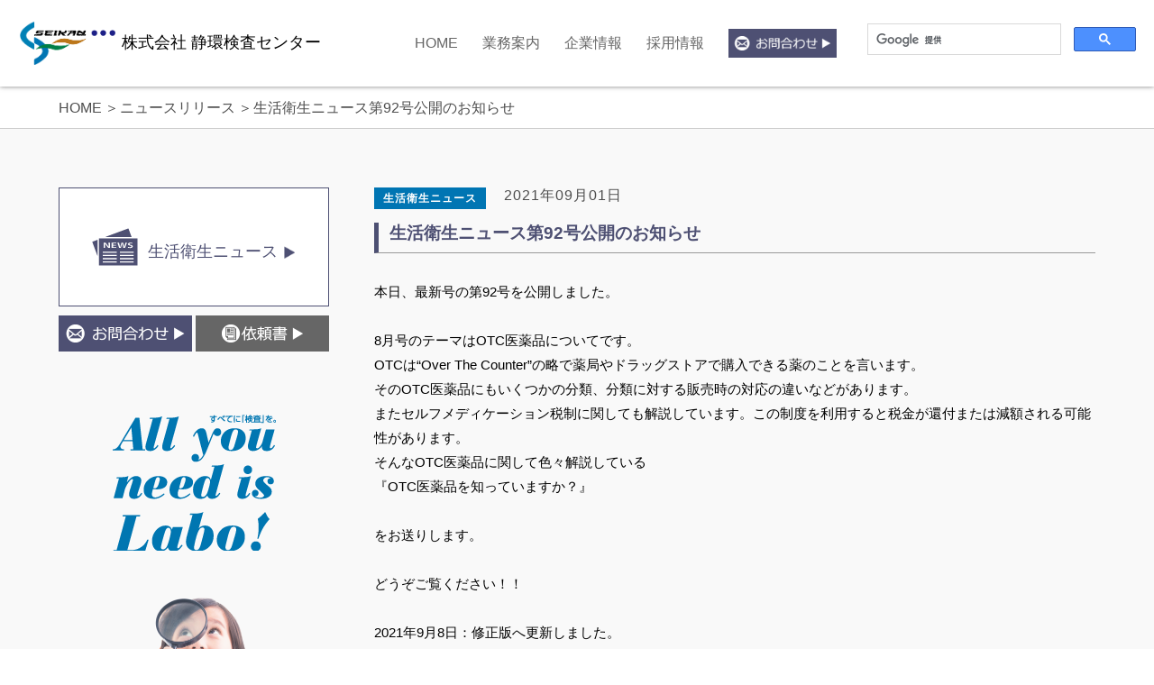

--- FILE ---
content_type: text/html; charset=UTF-8
request_url: https://www.seikankensa.co.jp/news/%E7%94%9F%E6%B4%BB%E8%A1%9B%E7%94%9F%E3%83%8B%E3%83%A5%E3%83%BC%E3%82%B9%E7%AC%AC53%E5%8F%B7%E3%82%92%E5%85%AC%E9%96%8B%E3%81%97%E3%81%BE%E3%81%97%E3%81%9F-2-2-2-2-3-2-2-2-2-2-3-2-2-2-2-2-2-2-2-3-2-21
body_size: 6978
content:
<!DOCTYPE html>
<html lang="ja">
<head>
<!-- Global site tag (gtag.js) - Google Analytics -->
<script async src="https://www.googletagmanager.com/gtag/js?id=UA-115469199-1"></script>
<script>
  window.dataLayer = window.dataLayer || [];
  function gtag(){dataLayer.push(arguments);}
  gtag('js', new Date());

  gtag('config', 'UA-115469199-1');
</script>
    <!-- meta -->
    <meta charset="utf-8">
    <meta http-equiv="x-ua-compatible" content="ie=edge">
    <meta name="viewport" content="width=device-width">
    <meta name="format-detection" content="telephone=no">
    <meta name="keywords" content="腸内細菌検査,検便,放射線測定,放射能検査,おもちゃ検査,おもちゃの検査,器具・容器包装の規格試験,水質検査,材料分析,大気測定,騒音・振動調査,土壌分析,ダイオキシン分析,微生物検査,食品検査,医薬品検査,環境アセスメント">
    <meta name="description" content="腸内細菌検査,検便,放射線測定、放射能検査、おもちゃ検査、器具・容器包装の規格試験、水質、大気、騒音振動、土壌、ダイオキシン類、一般原材料、廃棄物、微生物DNA、医薬品、化粧品、健康機能食品、健康食品などの各種分析・調査・測定に対応致します。">
    <meta name="google-site-verification" content="bESbynHJubrSCEFxiAVfiDcxUsjTxJBULyIrY0DD2ng" />
    <meta property="og:title" content="生活衛生ニュース第92号公開のお知らせ |  | 静環検査センター" />
    <meta property="og:type" content="article" />
    <meta property="og:description" content="腸内細菌検査,検便,放射線測定、放射能検査、おもちゃ検査、器具・容器包装の規格試験、水質、大気、騒音振動、土壌、ダイオキシン類、一般原材料、廃棄物、微生物DNA、医薬品、化粧品、健康機能食品、健康食品などの各種分析・調査・測定に対応致します。" />
    <meta property="og:url" content="https://www.seikankensa.co.jp/news/%e7%94%9f%e6%b4%bb%e8%a1%9b%e7%94%9f%e3%83%8b%e3%83%a5%e3%83%bc%e3%82%b9%e7%ac%ac53%e5%8f%b7%e3%82%92%e5%85%ac%e9%96%8b%e3%81%97%e3%81%be%e3%81%97%e3%81%9f-2-2-2-2-3-2-2-2-2-2-3-2-2-2-2-2-2-2-2-3-2-21" />
    <meta property="og:image" content="https://www.seikankensa.co.jp/img/OGP_1200x630.jpg">
    <meta property="og:site_name" content="全てに「検査」を。 | 静環検査センター" />
    <meta property="og:locale" content="ja_JP" />
    <meta name="twitter:card" content="summary_large_image">
    <meta name="twitter:title" content="生活衛生ニュース第92号公開のお知らせ |  | 静環検査センター">
    <meta name="twitter:description" content="腸内細菌検査,検便,放射線測定、放射能検査、おもちゃ検査、器具・容器包装の規格試験、水質、大気、騒音振動、土壌、ダイオキシン類、一般原材料、廃棄物、微生物DNA、医薬品、化粧品、健康機能食品、健康食品などの各種分析・調査・測定に対応致します。">
    <meta name="twitter:image:src" content="https://www.seikankensa.co.jp/img/OGP_1200x630.jpg">
    <link rel="shortcut icon" href="https://www.seikankensa.co.jp/favicon.ico">

    <!-- title -->
    <title>生活衛生ニュース第92号公開のお知らせ |  | 静環検査センター</title>

    <!-- styles -->
    <link rel="stylesheet" href="https://www.seikankensa.co.jp/css/reset.css">
    <link rel="stylesheet" href="https://www.seikankensa.co.jp/css/plugin.css">
    <link rel="stylesheet" href="https://www.seikankensa.co.jp/css/base.css">
    <link rel="stylesheet" href="https://www.seikankensa.co.jp/css/module.css">
			<link rel="stylesheet" href="https://www.seikankensa.co.jp/css/news.css">
					    <!-- analytics -->
    <script type="text/javascript" src="https://www.seikankensa.co.jp/js/analytics.js"></script>
	<link rel='dns-prefetch' href='//s.w.org' />
		<script type="text/javascript">
			window._wpemojiSettings = {"baseUrl":"https:\/\/s.w.org\/images\/core\/emoji\/13.0.1\/72x72\/","ext":".png","svgUrl":"https:\/\/s.w.org\/images\/core\/emoji\/13.0.1\/svg\/","svgExt":".svg","source":{"concatemoji":"https:\/\/www.seikankensa.co.jp\/wordpress\/wp-includes\/js\/wp-emoji-release.min.js?ver=5.6.16"}};
			!function(e,a,t){var n,r,o,i=a.createElement("canvas"),p=i.getContext&&i.getContext("2d");function s(e,t){var a=String.fromCharCode;p.clearRect(0,0,i.width,i.height),p.fillText(a.apply(this,e),0,0);e=i.toDataURL();return p.clearRect(0,0,i.width,i.height),p.fillText(a.apply(this,t),0,0),e===i.toDataURL()}function c(e){var t=a.createElement("script");t.src=e,t.defer=t.type="text/javascript",a.getElementsByTagName("head")[0].appendChild(t)}for(o=Array("flag","emoji"),t.supports={everything:!0,everythingExceptFlag:!0},r=0;r<o.length;r++)t.supports[o[r]]=function(e){if(!p||!p.fillText)return!1;switch(p.textBaseline="top",p.font="600 32px Arial",e){case"flag":return s([127987,65039,8205,9895,65039],[127987,65039,8203,9895,65039])?!1:!s([55356,56826,55356,56819],[55356,56826,8203,55356,56819])&&!s([55356,57332,56128,56423,56128,56418,56128,56421,56128,56430,56128,56423,56128,56447],[55356,57332,8203,56128,56423,8203,56128,56418,8203,56128,56421,8203,56128,56430,8203,56128,56423,8203,56128,56447]);case"emoji":return!s([55357,56424,8205,55356,57212],[55357,56424,8203,55356,57212])}return!1}(o[r]),t.supports.everything=t.supports.everything&&t.supports[o[r]],"flag"!==o[r]&&(t.supports.everythingExceptFlag=t.supports.everythingExceptFlag&&t.supports[o[r]]);t.supports.everythingExceptFlag=t.supports.everythingExceptFlag&&!t.supports.flag,t.DOMReady=!1,t.readyCallback=function(){t.DOMReady=!0},t.supports.everything||(n=function(){t.readyCallback()},a.addEventListener?(a.addEventListener("DOMContentLoaded",n,!1),e.addEventListener("load",n,!1)):(e.attachEvent("onload",n),a.attachEvent("onreadystatechange",function(){"complete"===a.readyState&&t.readyCallback()})),(n=t.source||{}).concatemoji?c(n.concatemoji):n.wpemoji&&n.twemoji&&(c(n.twemoji),c(n.wpemoji)))}(window,document,window._wpemojiSettings);
		</script>
		<style type="text/css">
img.wp-smiley,
img.emoji {
	display: inline !important;
	border: none !important;
	box-shadow: none !important;
	height: 1em !important;
	width: 1em !important;
	margin: 0 .07em !important;
	vertical-align: -0.1em !important;
	background: none !important;
	padding: 0 !important;
}
</style>
	<link rel='stylesheet' id='wp-block-library-css'  href='https://www.seikankensa.co.jp/wordpress/wp-includes/css/dist/block-library/style.min.css?ver=5.6.16' type='text/css' media='all' />
<link rel="https://api.w.org/" href="https://www.seikankensa.co.jp/wp-json/" /><link rel="EditURI" type="application/rsd+xml" title="RSD" href="https://www.seikankensa.co.jp/wordpress/xmlrpc.php?rsd" />
<link rel="wlwmanifest" type="application/wlwmanifest+xml" href="https://www.seikankensa.co.jp/wordpress/wp-includes/wlwmanifest.xml" /> 
<meta name="generator" content="WordPress 5.6.16" />
<link rel="canonical" href="https://www.seikankensa.co.jp/news/%e7%94%9f%e6%b4%bb%e8%a1%9b%e7%94%9f%e3%83%8b%e3%83%a5%e3%83%bc%e3%82%b9%e7%ac%ac53%e5%8f%b7%e3%82%92%e5%85%ac%e9%96%8b%e3%81%97%e3%81%be%e3%81%97%e3%81%9f-2-2-2-2-3-2-2-2-2-2-3-2-2-2-2-2-2-2-2-3-2-21" />
<link rel='shortlink' href='https://www.seikankensa.co.jp/?p=5220' />
<link rel="alternate" type="application/json+oembed" href="https://www.seikankensa.co.jp/wp-json/oembed/1.0/embed?url=https%3A%2F%2Fwww.seikankensa.co.jp%2Fnews%2F%25e7%2594%259f%25e6%25b4%25bb%25e8%25a1%259b%25e7%2594%259f%25e3%2583%258b%25e3%2583%25a5%25e3%2583%25bc%25e3%2582%25b9%25e7%25ac%25ac53%25e5%258f%25b7%25e3%2582%2592%25e5%2585%25ac%25e9%2596%258b%25e3%2581%2597%25e3%2581%25be%25e3%2581%2597%25e3%2581%259f-2-2-2-2-3-2-2-2-2-2-3-2-2-2-2-2-2-2-2-3-2-21" />
<link rel="alternate" type="text/xml+oembed" href="https://www.seikankensa.co.jp/wp-json/oembed/1.0/embed?url=https%3A%2F%2Fwww.seikankensa.co.jp%2Fnews%2F%25e7%2594%259f%25e6%25b4%25bb%25e8%25a1%259b%25e7%2594%259f%25e3%2583%258b%25e3%2583%25a5%25e3%2583%25bc%25e3%2582%25b9%25e7%25ac%25ac53%25e5%258f%25b7%25e3%2582%2592%25e5%2585%25ac%25e9%2596%258b%25e3%2581%2597%25e3%2581%25be%25e3%2581%2597%25e3%2581%259f-2-2-2-2-3-2-2-2-2-2-3-2-2-2-2-2-2-2-2-3-2-21&#038;format=xml" />
<!-- Global site tag (gtag.js) - Google Ads: 10946369358 -->
<script async src="https://www.googletagmanager.com/gtag/js?id=AW-10946369358"></script>
<script>
  window.dataLayer = window.dataLayer || [];
  function gtag(){dataLayer.push(arguments);}
  gtag('js', new Date());

  gtag('config', 'AW-10946369358');
</script>
<script async src="https://s.yimg.jp/images/listing/tool/cv/ytag.js"></script>
<script>
window.yjDataLayer = window.yjDataLayer || [];
function ytag() { yjDataLayer.push(arguments); }
ytag({
  "type":"yss_retargeting",
  "config": {
    "yahoo_ss_retargeting_id": "1001103071",
    "yahoo_sstag_custom_params": {
    }
  }
});
</script>
</head>
<body>

    <header class="header">
	
		<div class="header-container">
	
			<p class="header-logo">
				<a href="https://www.seikankensa.co.jp" class="header-logo__link">株式会社 静環検査センター</a>
			</p>
			<!-- [/header-logo] -->
	
			<div class="header-sp-trigger pc-hide">
				<span class="header-sp-trigger__text">Menu</span>
			</div>
			<!-- [/header-sp-trigger] -->
	
			<nav class="header-nav">
				<ul class="header-nav__list">
					<li class="header-nav__list-item header-nav__list-item--1">
						<p class="header-nav__list-header">
							<a href="https://www.seikankensa.co.jp" class="header-nav__list-heading">HOME</a>
						</p>
					</li>
					<li class="header-nav__list-item header-nav__list-item--2">
						<p class="header-nav__list-header">
							<a href="#" class="header-nav__list-heading">業務案内</a>
							<span class="header-nav__list-sublist-trigger pc-hide"></span>
						</p>
						<div class="header-nav__sublist-wrapper">
							<ul class="header-nav__sublist">
																	<li class="header-nav__sublist-item">
										<a href="https://www.seikankensa.co.jp/category/environment" class="header-nav__sublist-link">環境分析</a>
									</li>
																	<li class="header-nav__sublist-item">
										<a href="https://www.seikankensa.co.jp/category/food" class="header-nav__sublist-link">食品・衛生検査</a>
									</li>
																	<li class="header-nav__sublist-item">
										<a href="https://www.seikankensa.co.jp/category/drinkable" class="header-nav__sublist-link">飲料水検査</a>
									</li>
																	<li class="header-nav__sublist-item">
										<a href="https://www.seikankensa.co.jp/category/medical" class="header-nav__sublist-link">医薬品検査</a>
									</li>
																	<li class="header-nav__sublist-item">
										<a href="https://www.seikankensa.co.jp/category/special_analysis" class="header-nav__sublist-link">特殊分析</a>
									</li>
																	<li class="header-nav__sublist-item">
										<a href="https://www.seikankensa.co.jp/category/environment_survey" class="header-nav__sublist-link">環境調査</a>
									</li>
															</ul>
						</div>
					</li>
					<li class="header-nav__list-item header-nav__list-item--3">
						<p class="header-nav__list-header">
							<a href="#" class="header-nav__list-heading">企業情報</a>
							<span class="header-nav__list-sublist-trigger pc-hide"></span>
						</p>
						<div class="header-nav__sublist-wrapper">
							<ul class="header-nav__sublist">
								<li class="header-nav__sublist-item">
									<a href="https://www.seikankensa.co.jp/company" class="header-nav__sublist-link">ごあいさつ・経営理念</a>
								</li>
								<li class="header-nav__sublist-item">
									<a href="https://www.seikankensa.co.jp/profile" class="header-nav__sublist-link">会社概要</a>
								</li>
								<li class="header-nav__sublist-item">
									<a href="https://www.seikankensa.co.jp/equipment" class="header-nav__sublist-link">設備機器一覧</a>
								</li>
								<li class="header-nav__sublist-item">
									<a href="https://www.seikankensa.co.jp/history" class="header-nav__sublist-link">沿革</a>
								</li>
								<li class="header-nav__sublist-item">
									<a href="https://www.seikankensa.co.jp/system" class="header-nav__sublist-link">組織</a>
								</li>
								<li class="header-nav__sublist-item">
									<a href="https://www.seikankensa.co.jp/permiss" class="header-nav__sublist-link">許認可・加盟団体</a>
								</li>
								<li class="header-nav__sublist-item">
									<a href="https://www.seikankensa.co.jp/quality" class="header-nav__sublist-link">品質保証について</a>
								</li>
								<li class="header-nav__sublist-item">
									<a href="https://www.seikankensa.co.jp/social" class="header-nav__sublist-link">地域・社会貢献活動</a>
								</li>
								<li class="header-nav__sublist-item">
									<a href="https://www.seikankensa.co.jp/cm_gallery.html" class="header-nav__sublist-link">CMギャラリー</a>
								</li>
								<li class="header-nav__sublist-item">
									<a href="https://www.seikankensa.co.jp/privacy" class="header-nav__sublist-link">プライバシーポリシー</a>
								</li>
							</ul>
						</div>
					</li>
					<li class="header-nav__list-item header-nav__list-item--4">
						<p class="header-nav__list-header">
							<a href="#" class="header-nav__list-heading">採用情報</a>
							<span class="header-nav__list-sublist-trigger pc-hide"></span>
						</p>
						<div class="header-nav__sublist-wrapper">
							<ul class="header-nav__sublist">
								<li class="header-nav__sublist-item">
									<a href="https://www.seikankensa.co.jp/recruit-fresh" class="header-nav__sublist-link">新卒採用</a>
								</li>
								<li class="header-nav__sublist-item">
									<a href="https://www.seikankensa.co.jp/recruit-career" class="header-nav__sublist-link">中途採用</a>
								</li>
							</ul>
						</div>
					</li>
					<li class="header-nav__list-item header-nav__list-item--1">
						<p class="header-nav__list-header">
							<a href="https://www.seikankensa.co.jp/contact/" class="header-nav__list-heading sp-hide"><img src="https://www.seikankensa.co.jp/img/pc/common/sidebar_link_contact.png" alt="お問合わせ"></a>
						</p>
					</li>
							<li class="header-nav__list-item header-nav__list-item--5 pc-hide">
						<p class="header-nav__list-header">
							<a href="https://www.seikankensa.co.jp/news" class="header-nav__list-heading">ニュース＆トピックス</a>
						</p>
					</li>
					<li class="header-nav__list-item header-nav__list-item--6 pc-hide">
						<p class="header-nav__list-header">
							<a href="https://www.seikankensa.co.jp/pickup" class="header-nav__list-heading">Pickup Content</a>
						</p>
					</li>
					<li class="header-nav__list-item header-nav__list-item--6 pc-hide">
						<p class="header-nav__list-header">
							<a href="https://www.seikankensa.co.jp/sheet" class="header-nav__list-heading">依頼書</a>
						</p>
					</li>
					<li class="header-nav__list-item header-nav__list-item--6 pc-hide">
						<p class="header-nav__list-header">
							<a href="https://www.seikankensa.co.jp/contact/" class="header-nav__list-heading">お問い合わせ</a>
						</p>
					</li>
					<li class="header-nav__list-item header-nav__list-item--6 pc-hide">
						<p class="header-nav__search_sp">
							<script>
							(function() {
								var cx = '000537407580410233348:gzg0-xkrdei';
								var gcse = document.createElement('script');
								gcse.type = 'text/javascript';
								gcse.async = true;
								gcse.src = 'https://cse.google.com/cse.js?cx=' + cx;
								var s = document.getElementsByTagName('script')[0];
								s.parentNode.insertBefore(gcse, s);
							})();
							</script>
							<gcse:searchbox-only></gcse:searchbox-only>
						</p>
					</li>
							</ul>
<div class="header-nav__search sp-hide">
<script>
  (function() {
    var cx = '000537407580410233348:gzg0-xkrdei';
    var gcse = document.createElement('script');
    gcse.type = 'text/javascript';
    gcse.async = true;
    gcse.src = 'https://cse.google.com/cse.js?cx=' + cx;
    var s = document.getElementsByTagName('script')[0];
    s.parentNode.insertBefore(gcse, s);
  })();
</script>
<gcse:searchbox-only></gcse:searchbox-only>
</div>
				<p class="header-nav__logo pc-hide">
					<span class="header-nav__logo-text">株式会社 静環検査センター</span>
				</p>
				<!-- [/header-logo] -->
			</nav>
			<!-- [/header-nav] -->
	
		</div>
		<!-- [/header-container] -->
	</header>
	<!-- [/header] -->

    <div class="wrapper">	<div class="breadcrumb">
		<ul class="breadcrumb__list">
			<li class="breadcrumb__list-item">
				<a href="https://www.seikankensa.co.jp" class="breadcrumb__link">HOME</a>
			</li>
			<li class="breadcrumb__list-item">
				<a href="https://www.seikankensa.co.jp/news" class="breadcrumb__link">ニュースリリース</a>
			</li>
			<li class="breadcrumb__list-item">
				<span class="breadcrumb__link breadcrumb__link--current">生活衛生ニュース第92号公開のお知らせ</span>
			</li>
		</ul>
	</div>
	<!-- [/breadcrumb] -->
	
	<div class="contents contents--split contents--split01">
		<div class="main detail_main">
						<p class="time"><span class="news">生活衛生ニュース</span>2021年09月01日</p>
			<div class="detail_header">
				<h2 class="detail_heading">生活衛生ニュース第92号公開のお知らせ</h2>
			</div>
									<div class="detail_txt">本日、最新号の第92号を公開しました。<br>
<br>
8月号のテーマはOTC医薬品についてです。<br>
OTCは“Over The Counter”の略で薬局やドラッグストアで購入できる薬のことを言います。<br>
そのOTC医薬品にもいくつかの分類、分類に対する販売時の対応の違いなどがあります。<br>
またセルフメディケーション税制に関しても解説しています。この制度を利用すると税金が還付または減額される可能性があります。<br>
そんなOTC医薬品に関して色々解説している<br>
『OTC医薬品を知っていますか？』<br>
<br>
をお送りします。<br>
<br>
どうぞご覧ください！！<br>
<br>
2021年9月8日：修正版へ更新しました。</div>
						<ul class="mod-related-laws__list">
						<li class="mod-related-laws__list-item"><a href="https://www.seikankensa.co.jp/eiseinews/index.html" class="mod-related-laws__link" target='_blank'>生活衛生ニューストップページ</a></li>
						</ul>
						<div class='wp-pagenavi'>
				<a href="https://www.seikankensa.co.jp/news/%e9%a3%9f%e5%93%81%e6%a4%9c%e6%9f%bb%e3%81%af%e3%80%8e%e5%ae%8c%e5%85%a8%e4%ba%88%e7%b4%84%e5%88%b6%e3%80%8f%e3%81%a8%e3%81%aa%e3%82%8a%e3%81%be%e3%81%99" rel="prev">前のページ</a>				<a href="https://www.seikankensa.co.jp/news/%e7%94%9f%e6%b4%bb%e8%a1%9b%e7%94%9f%e3%83%8b%e3%83%a5%e3%83%bc%e3%82%b9%e7%ac%ac53%e5%8f%b7%e3%82%92%e5%85%ac%e9%96%8b%e3%81%97%e3%81%be%e3%81%97%e3%81%9f-2-2-2-2-3-2-2-2-2-2-3-2-2-2-2-2-2-2-2-3-2-22" rel="next">次のページ</a>			</div>
					</div>
		<!-- [/main] -->

		<div class="sidebar-2 sp-hide">
    <div class="sidebar-common sp-hide">
		<div class="sidebar-common__banner">
			<a href="http://www.seikankensa.co.jp/eiseinews/index.html" class="sidebar-common__banner-link" target="_blank">
				<p class="sidebar-common__text">生活衛生ニュース</p>
			</a>
		</div>
		<div class="sidebar-common__banner_l">
			<a href="https://www.seikankensa.co.jp/contact/">
			<p><img src="https://www.seikankensa.co.jp/img/pc/common/sidebar_link_contact.png" alt="お問合わせ"></p>
			</a>
		</div>
		<div class="sidebar-common__banner_r">
			<a href="https://www.seikankensa.co.jp/sheet">
			<p><img src="https://www.seikankensa.co.jp/img/pc/common/sidebar_link_document.png" alt="依頼書"></p>
			</a>
		</div>
		<div class="sidebar-common__images">
			<div class="sidebar-common__image sidebar-common__image--1">
				<img src="https://www.seikankensa.co.jp/img/pc/common/logo_labo_pc.png" alt="すべてに「検査」を。All you need is Labo!">
			</div>
			<div class="sidebar-common__image sidebar-common__image--2">
				<img src="https://www.seikankensa.co.jp/img/pc/common/img_girl.png" alt="">
			</div>
		</div>
	</div>
</div>
    <!-- [/sidebar-2] -->
	</div>
	<!-- [/contents] -->
	
	<div data-links-offset=".contents-53" class="floatmenu">
		<div class="floatmenu__pagetop">
			<a href="#" class="floatmenu__pagetop-link">Page Top</a>
		</div>
	</div>
	<!-- [/floatmenu] -->
	
</div>
    <!-- [/wrapper] -->

    <footer class="footer">
				<div class="footer-pagetop">
			<p class="footer-pagetop__link">
				<a href="#" class="footer-pagetop__link-text">Page Top</a>
			</p>
		</div>
		<!-- [/footer-pagetop] -->
	
		<div class="footer-upper">
	
			<div class="footer-nav">
				<ul class="footer-nav__list">
					<li class="footer-nav__list-item footer-nav__list-item--1">
						<p class="footer-nav__list-header">
							<a href="https://www.seikankensa.co.jp" class="footer-nav__list-heading">HOME</a>
						</p>
						<ul class="footer-nav__sublist">
							<li class="footer-nav__sublist-item">
								<a href="https://www.seikankensa.co.jp/news/" class="footer-nav__sublist-link footer-nav__sublist-link--bold">ニュース＆トピックス</a>
							</li>
							<li class="footer-nav__sublist-item">
								<a href="https://www.seikankensa.co.jp/pickup/" class="footer-nav__sublist-link footer-nav__sublist-link--bold">Pickup Content</a>
							</li>
						</ul>
					</li>
					<li class="footer-nav__list-item footer-nav__list-item--2">
						<p class="footer-nav__list-header">
							<a href="#" class="footer-nav__list-heading">業務案内</a>
						</p>
						<ul class="footer-nav__sublist">
															<li class="footer-nav__sublist-item">
									<a href="https://www.seikankensa.co.jp/category/environment" class="footer-nav__sublist-link">環境分析</a>
								</li>
															<li class="footer-nav__sublist-item">
									<a href="https://www.seikankensa.co.jp/category/food" class="footer-nav__sublist-link">食品・衛生検査</a>
								</li>
															<li class="footer-nav__sublist-item">
									<a href="https://www.seikankensa.co.jp/category/drinkable" class="footer-nav__sublist-link">飲料水検査</a>
								</li>
															<li class="footer-nav__sublist-item">
									<a href="https://www.seikankensa.co.jp/category/medical" class="footer-nav__sublist-link">医薬品検査</a>
								</li>
															<li class="footer-nav__sublist-item">
									<a href="https://www.seikankensa.co.jp/category/special_analysis" class="footer-nav__sublist-link">特殊分析</a>
								</li>
															<li class="footer-nav__sublist-item">
									<a href="https://www.seikankensa.co.jp/category/environment_survey" class="footer-nav__sublist-link">環境調査</a>
								</li>
													</ul>
					</li>
					<li class="footer-nav__list-item footer-nav__list-item--3">
						<p class="footer-nav__list-header">
							<a href="#" class="footer-nav__list-heading">企業情報</a>
						</p>
						<ul class="footer-nav__sublist">
							<li class="footer-nav__sublist-item">
								<a href="https://www.seikankensa.co.jp/company" class="footer-nav__sublist-link">ごあいさつ・経営理念</a>
							</li>
							<li class="footer-nav__sublist-item">
								<a href="https://www.seikankensa.co.jp/profile" class="footer-nav__sublist-link">会社概要</a>
							</li>
							<li class="footer-nav__sublist-item">
								<a href="https://www.seikankensa.co.jp/equipment" class="footer-nav__sublist-link">設備機器一覧</a>
							</li>
							<li class="footer-nav__sublist-item">
								<a href="https://www.seikankensa.co.jp/history" class="footer-nav__sublist-link">沿革</a>
							</li>
							<li class="footer-nav__sublist-item">
								<a href="https://www.seikankensa.co.jp/system" class="footer-nav__sublist-link">組織</a>
							</li>
							<li class="footer-nav__sublist-item">
								<a href="https://www.seikankensa.co.jp/permiss" class="footer-nav__sublist-link">許認可・加盟団体</a>
							</li>
							<li class="footer-nav__sublist-item">
								<a href="https://www.seikankensa.co.jp/quality" class="footer-nav__sublist-link">品質保証について</a>
							</li>
							<li class="footer-nav__sublist-item">
								<a href="https://www.seikankensa.co.jp/social" class="footer-nav__sublist-link">地域・社会貢献活動</a>
							</li>
							<li class="footer-nav__sublist-item">
								<a href="https://www.seikankensa.co.jp/cm_gallery.html" class="footer-nav__sublist-link">CMギャラリー</a>
							</li>
							<li class="footer-nav__sublist-item">
								<a href="https://www.seikankensa.co.jp/privacy" class="footer-nav__sublist-link">プライバシーポリシー</a>
							</li>
						</ul>
					</li>
					<li class="footer-nav__list-item footer-nav__list-item--4">
						<p class="footer-nav__list-header">
							<a href="#" class="footer-nav__list-heading">採用情報</a>
						</p>
						<ul class="footer-nav__sublist">
							<li class="footer-nav__sublist-item">
								<a href="https://www.seikankensa.co.jp/recruit-fresh" class="footer-nav__sublist-link">新卒採用</a>
							</li>
							<li class="footer-nav__sublist-item">
								<a href="https://www.seikankensa.co.jp/recruit-career" class="footer-nav__sublist-link">中途採用</a>
							</li>
						</ul>
					</li>
				</ul>
			</div>
			<!-- [/footer-nav] -->
	
			<address class="footer-info">
				<a href="https://www.seikankensa.co.jp" class="footer-info__logo">株式会社静環検査センター</a>
				<div class="footer-info__text">
					<p class="footer-info__name">株式会社静環検査センター</p>
					<p class="footer-info__address">本社研究所　〒426-0041　静岡県藤枝市高柳2310</p>
					<p class="footer-info__tel">TEL：<a href="tel:0546341000" class="footer-info__tel-link">054-634-1000</a>(代)</p>
				</div>
			</address>
			<!-- [/footer-info] -->
	
		</div>
		<!-- [/footer-nav] -->
	
		<div class="footer-copyright">
			<small class="footer-copyright__text">Copyright (C) 2014-18 SEIKAN KENSA CENTER Inc. All Rights Reserved.</small>
		</div>
		<!-- [/footer-copyright] -->
			</footer>
	<!-- [/footer] -->

    <!-- scripts -->
    <script type="text/javascript" src="https://www.seikankensa.co.jp/js/lib/lib.js"></script>
    <script type="text/javascript" src="https://www.seikankensa.co.jp/js/lib/util.js"></script>
	    <script type="text/javascript" src="https://www.seikankensa.co.jp/js/common.js"></script>
				<script>
		$(function() {
			if ($('.wp-pagenavi .previouspostslink').length) {
				$('.wp-pagenavi .page:eq(0)').addClass('lb');
			}
			$('.wp-pagenavi a[rel="prev"]').addClass('previouspostslink');
			$('.wp-pagenavi a[rel="next"]').addClass('nextpostslink');
			if ($('.wp-pagenavi a').length != 1) {
				$('.wp-pagenavi a[rel="next"]').addClass('lb');
			}
		});
	</script>
		<script>
		var urlParams = parseURLParams();

		$('.srchBox.watermark').each(function() {
			srchBox(this);
		});

		function parseURLParams() {
			var params_str = location.search.slice(1);

			if(params_str.length < 1) {
				return '';
			}

			var items = {};
			var items_str = params_str.split(/[&;]/);
			for(var i = 0, l = items_str.length; i < l; i++) {
				var p = items_str[i];
				var item = p.split('=');
				if(item.length == 2) {
					var key = decodeURIComponent(item[0]);
					var value = decodeURIComponent(item[1]);
					items[key] = value;
				}
			}

			return items;
		};

		function srchBox(sb) {
			var $si = $(sb).find('.srchInput');
			var f = function() {
				$si.addClass('nomark');
			};
			var b = function() {
				if ($si.val().length === 0) {
					$si.removeClass('nomark');
				}
			};
			$si.on({
				focus: f,
				blur: b
			});
			$si.find('.srchBtn').on('click', function() {
				$si.trigger('focus');
			});
			if (typeof urlParams.p === 'undefined') {
				b();
			} else {
				if (urlParams.p.length > 0) {
					$si.val(urlParams.p);
					f();
				} else {
					b();
				}
			}
		}
	</script>
<script type='text/javascript' src='https://www.seikankensa.co.jp/wordpress/wp-includes/js/wp-embed.min.js?ver=5.6.16' id='wp-embed-js'></script>
</body>
</html>

--- FILE ---
content_type: text/css
request_url: https://www.seikankensa.co.jp/css/reset.css
body_size: 705
content:
@charset "UTF-8";
/* ==========================================================
 * Name:
 *     reset.css
 *
 * Description:
 *     ユーザーエージェントスタイルの初期化を行う
 *
 * Contents:
 *     reset style
 ========================================================= */
/* ---------------------------------------------
*   reset style
--------------------------------------------- */
/* line 17, src/_sass/reset.scss */
html, body, div, span, applet, object, iframe,
h1, h2, h3, h4, h5, h6, p, blockquote, pre,
a, abbr, acronym, address, big, cite, code,
del, dfn, em, img, ins, kbd, q, s, samp,
small, strike, strong, tt, var,
b, u, i, center,
dl, dt, dd, ol, ul, li,
fieldset, form, label, legend,
table, caption, tbody, tfoot, thead, tr, th, td,
article, aside, canvas, details, embed,
figure, figcaption, footer, header, hgroup,
menu, nav, output, ruby, section, summary,
time, mark, audio, video {
    margin: 0;
    padding: 0;
    border: 0;
    vertical-align: baseline;
    font: inherit;
    font-size: 100%;
}

/* line 37, src/_sass/reset.scss */
html {
    line-height: 1;
}

/* line 40, src/_sass/reset.scss */
ol, ul {
    list-style: none;
}

/* line 43, src/_sass/reset.scss */
table {
    border-spacing: 0;
    border-collapse: collapse;
}

/* line 47, src/_sass/reset.scss */
caption, th, td {
    vertical-align: middle;
    text-align: left;
    font-weight: normal;
}

/* line 52, src/_sass/reset.scss */
q, blockquote {
    quotes: none;
}

/* line 55, src/_sass/reset.scss */
q:before, q:after, blockquote:before, blockquote:after {
    clear: both;
    content: "";
    content: none;
}

/* line 60, src/_sass/reset.scss */
a img {
    border: none;
}

/* line 63, src/_sass/reset.scss */
article, aside, details, figcaption, figure, footer, header, hgroup, main, menu, nav, section, summary {
    display: block;
}


--- FILE ---
content_type: text/css
request_url: https://www.seikankensa.co.jp/css/plugin.css
body_size: 1772
content:
@charset "UTF-8";
/* ==========================================================
 * Name:
 *     plugin.css
 *
 * Description:
 *     サイトで使用するjQuery等のプラグインのCSSを記述する
 *     このCSSファイルにプラグインに付属するCSSを移設する
 *     ページ固有のスタイルは、ディレクトリ名のアルファベット降順(A->Z)、
 *     このCSSファイルに記述されたスタイルは変更しない
 *     スタイルの変更が必要な場合、他のCSSファイルにて上書きを行う
 *
 * Contents:
 *     Slick
 *     Slick-theme
 ========================================================= */
/* ---------------------------------------------
*   Slick ()
--------------------------------------------- */
/* Slider */
/* line 3, src/_sass/plugin/slick/_slick.scss */
.slick-slider {
    position: relative;
    display: block;
    box-sizing: border-box;

    -webkit-touch-callout: none;
    -webkit-user-select: none;
    -khtml-user-select: none;
    -moz-user-select: none;
    -ms-user-select: none;
    user-select: none;
    -ms-touch-action: pan-y;
    touch-action: pan-y;
    -webkit-tap-highlight-color: transparent;
}

/* line 17, src/_sass/plugin/slick/_slick.scss */
.slick-list {
    position: relative;
    display: block;
    overflow: hidden;
    margin: 0;
    padding: 0;
}

/* line 24, src/_sass/plugin/slick/_slick.scss */
.slick-list:focus {
    outline: none;
}

/* line 28, src/_sass/plugin/slick/_slick.scss */
.slick-list.dragging {
    cursor: pointer;
    cursor: hand;
}

/* line 33, src/_sass/plugin/slick/_slick.scss */
.slick-slider .slick-track,
.slick-slider .slick-list {
    -webkit-transform: translate3d(0, 0, 0);
    -moz-transform: translate3d(0, 0, 0);
    -ms-transform: translate3d(0, 0, 0);
    -o-transform: translate3d(0, 0, 0);
    transform: translate3d(0, 0, 0);
}

/* line 42, src/_sass/plugin/slick/_slick.scss */
.slick-track {
    position: relative;
    top: 0;
    left: 0;
    display: block;
    margin-right: auto;
    margin-left: auto;
}

/* line 50, src/_sass/plugin/slick/_slick.scss */
.slick-track:before, .slick-track:after {
    display: table;
    content: "";
}

/* line 56, src/_sass/plugin/slick/_slick.scss */
.slick-track:after {
    clear: both;
}

/* line 60, src/_sass/plugin/slick/_slick.scss */
.slick-loading .slick-track {
    visibility: hidden;
}

/* line 64, src/_sass/plugin/slick/_slick.scss */
.slick-slide {
    display: none;
    float: left;
    min-height: 1px;
    height: 100%;
}

/* line 68, src/_sass/plugin/slick/_slick.scss */
[dir="rtl"] .slick-slide {
    float: right;
}

/* line 71, src/_sass/plugin/slick/_slick.scss */
.slick-slide img {
    display: block;
}

/* line 74, src/_sass/plugin/slick/_slick.scss */
.slick-slide.slick-loading img {
    display: none;
}

/* line 80, src/_sass/plugin/slick/_slick.scss */
.slick-slide.dragging img {
    pointer-events: none;
}

/* line 84, src/_sass/plugin/slick/_slick.scss */
.slick-initialized .slick-slide {
    display: block;
}

/* line 88, src/_sass/plugin/slick/_slick.scss */
.slick-loading .slick-slide {
    visibility: hidden;
}

/* line 92, src/_sass/plugin/slick/_slick.scss */
.slick-vertical .slick-slide {
    display: block;
    height: auto;
    border: 1px solid transparent;
}

/* line 98, src/_sass/plugin/slick/_slick.scss */
.slick-arrow.slick-hidden {
    display: none;
}

/* ---------------------------------------------
*   Slick-theme
--------------------------------------------- */
/* Slider */
/* line 45, src/_sass/plugin/slick/_slick-theme.scss */
.slick-loading .slick-list {
    background: #fff url("../img/plugin/slick/ajax-loader.gif") center center no-repeat;
}

/* Icons */
@font-face {
    font-weight: normal;
    font-style: normal;
    font-family: "slick";
    src: url("../fonts/slick.eot");
    src: url("../fonts/slick.eot?#iefix") format("embedded-opentype"), url("../fonts/slick.woff") format("woff"), url("../fonts/slick.ttf") format("truetype"), url("../fonts/slick.svg#slick") format("svg");
}

/* Arrows */
/* line 63, src/_sass/plugin/slick/_slick-theme.scss */
.slick-prev,
.slick-next {
    position: absolute;
    top: 50%;
    display: block;
    padding: 0;
    width: 20px;
    height: 20px;
    outline: none;
    border: none;
    background: transparent;
    color: transparent;
    font-size: 0px;
    line-height: 0px;
    cursor: pointer;
    -webkit-transform: translate(0, -50%);
    -ms-transform: translate(0, -50%);
    transform: translate(0, -50%);
}

/* line 81, src/_sass/plugin/slick/_slick-theme.scss */
.slick-prev:hover, .slick-prev:focus,
.slick-next:hover,
.slick-next:focus {
    outline: none;
    background: transparent;
    color: transparent;
}

/* line 85, src/_sass/plugin/slick/_slick-theme.scss */
.slick-prev:hover:before, .slick-prev:focus:before,
.slick-next:hover:before,
.slick-next:focus:before {
    opacity: 1;
}

/* line 89, src/_sass/plugin/slick/_slick-theme.scss */
.slick-prev.slick-disabled:before,
.slick-next.slick-disabled:before {
    opacity: 0.25;
}

/* line 92, src/_sass/plugin/slick/_slick-theme.scss */
.slick-prev:before,
.slick-next:before {
    color: white;
    font-size: 20px;
    font-family: "slick";
    line-height: 1;
    opacity: 0.75;

    -webkit-font-smoothing: antialiased;
    -moz-osx-font-smoothing: grayscale;
}

/* line 103, src/_sass/plugin/slick/_slick-theme.scss */
.slick-prev {
    left: -25px;
}

/* line 105, src/_sass/plugin/slick/_slick-theme.scss */
[dir="rtl"] .slick-prev {
    right: -25px;
    left: auto;
}

/* line 109, src/_sass/plugin/slick/_slick-theme.scss */
.slick-prev:before {
    content: "←";
}

/* line 111, src/_sass/plugin/slick/_slick-theme.scss */
[dir="rtl"] .slick-prev:before {
    content: "→";
}

/* line 117, src/_sass/plugin/slick/_slick-theme.scss */
.slick-next {
    right: -25px;
}

/* line 119, src/_sass/plugin/slick/_slick-theme.scss */
[dir="rtl"] .slick-next {
    right: auto;
    left: -25px;
}

/* line 123, src/_sass/plugin/slick/_slick-theme.scss */
.slick-next:before {
    content: "→";
}

/* line 125, src/_sass/plugin/slick/_slick-theme.scss */
[dir="rtl"] .slick-next:before {
    content: "←";
}

/* Dots */
/* line 133, src/_sass/plugin/slick/_slick-theme.scss */
.slick-dotted.slick-slider {
    margin-bottom: 30px;
}

/* line 137, src/_sass/plugin/slick/_slick-theme.scss */
.slick-dots {
    position: absolute;
    bottom: -25px;
    display: block;
    margin: 0;
    padding: 0;
    width: 100%;
    list-style: none;
    text-align: center;
}

/* line 146, src/_sass/plugin/slick/_slick-theme.scss */
.slick-dots li {
    position: relative;
    display: inline-block;
    margin: 0 5px;
    padding: 0;
    width: 20px;
    height: 20px;
    cursor: pointer;
}

/* line 154, src/_sass/plugin/slick/_slick-theme.scss */
.slick-dots li button {
    display: block;
    padding: 5px;
    width: 20px;
    height: 20px;
    outline: none;
    border: 0;
    background: transparent;
    color: transparent;
    font-size: 0px;
    line-height: 0px;
    cursor: pointer;
}

/* line 166, src/_sass/plugin/slick/_slick-theme.scss */
.slick-dots li button:hover, .slick-dots li button:focus {
    outline: none;
}

/* line 168, src/_sass/plugin/slick/_slick-theme.scss */
.slick-dots li button:hover:before, .slick-dots li button:focus:before {
    opacity: 1;
}

/* line 172, src/_sass/plugin/slick/_slick-theme.scss */
.slick-dots li button:before {
    position: absolute;
    top: 0;
    left: 0;
    width: 20px;
    height: 20px;
    color: black;
    content: "•";
    text-align: center;
    font-size: 6px;
    font-family: "slick";
    line-height: 20px;
    opacity: 0.25;

    -webkit-font-smoothing: antialiased;
    -moz-osx-font-smoothing: grayscale;
}

/* line 189, src/_sass/plugin/slick/_slick-theme.scss */
.slick-dots li.slick-active button:before {
    color: black;
    opacity: 0.75;
}


--- FILE ---
content_type: text/css
request_url: https://www.seikankensa.co.jp/css/base.css
body_size: 5982
content:
@charset "UTF-8";
/* ==========================================================
 * Name:
 *     base.css
 *
 * Description:
 *     サイト全体に共通する設定を記述する
 *
 * Contents:
 *     base settings
 *     base blocks
 ========================================================= */
/* ==========================================================
*
*   base settings
*
========================================================== */
/*  html, body
--------------------------------------------- */
/* line 36, src/_sass/base.scss */
html,
body {
    color: #000;
    font-size: 16px;
    font-family: "Hiragino Kaku Gothic ProN", "meiryo", sans-serif;

    -webkit-font-smoothing: antialiased;
    -moz-osx-font-smoothing: grayscale;
    -webkit-text-size-adjust: 100%;
}

/* line 45, src/_sass/base.scss */
body {
    min-width: 1170px;
    line-height: 1.5;
}

@media screen and (max-width: 738px) {
    /* line 50, src/_sass/base.scss */
    html,
    body {
        font-size: 3.75vw;
    }
    /* line 54, src/_sass/base.scss */
    body {
        min-width: 320px;
        line-height: 1.5;
    }
}

/*  <a> tag
--------------------------------------------- */
/* line 62, src/_sass/base.scss */
a {
    color: inherit;
    text-decoration: none;
}

/* line 66, src/_sass/base.scss */
a.js-tel-disabled {
    cursor: default;
}

/*  <img> tag
--------------------------------------------- */
/* line 72, src/_sass/base.scss */
img {
    max-width: 100%;
    width: auto;
    height: auto;
    vertical-align: bottom;
}

/*  <hr> tag as anchor target
--------------------------------------------- */
/* line 81, src/_sass/base.scss */
hr[id^="anchor-"] {
    display: block;
    margin: 0;
    padding: 0;
    width: auto;
    height: 0;
    border: 0;
    background: 0;
}

@media screen and (max-width: 738px) {
    /* line 91, src/_sass/base.scss */
    hr[id^="anchor-"] {
        margin: 0;
        padding: 0;
    }
}

/* ==========================================================
*
*   base blocks
*
========================================================== */
/* ---------------------------------------------
*   header
--------------------------------------------- */
/* line 4, src/_sass/base/_header.scss */
.header {
    height: 96px;
}

@media screen and (max-width: 738px) {
    /* line 4, src/_sass/base/_header.scss */
    .header {
        height: 15vw;
    }
}

/*  header-container
--------------------------------------------- */
/* line 14, src/_sass/base/_header.scss */
.header-container {
    position: fixed;
    top: 0;
    right: 0;
    left: 0;
    z-index: 10000;
    box-sizing: border-box;
    margin-right: auto;
    margin-left: auto;
    padding-right: 0px;
    padding-left: 0px;
    max-width: 2560px;
    width: 100%;
    width: auto;
    background-color: #fff;
    box-shadow: 0 0 5px 0 rgba(0, 0, 0, 0.5);
}

/* line 23, src/_sass/partial/_util.scss */
.header-container:after {
    display: block;
    clear: both;
    content: "";
}

@media screen and (min-width: 739px) and (max-width: 1170px) {
    /* line 14, src/_sass/base/_header.scss */
    .header-container {
        width: 1170px;
    }
}

@media screen and (max-width: 738px) {
    /* line 14, src/_sass/base/_header.scss */
    .header-container {
        box-sizing: border-box;
        margin-right: auto;
        margin-left: auto;
        padding-right: 4.6875vw;
        padding-left: 4.6875vw;
        width: auto;
        border-bottom: 0;
        box-shadow: none;
    }
}

/*  header-logo
--------------------------------------------- */
/* line 39, src/_sass/base/_header.scss */
.header-logo {
    float: left;
    padding: 23px 0 23px 1.6875vw;
}

@media screen and (min-width: 1600px) {
    /* line 39, src/_sass/base/_header.scss */
    .header-logo {
        padding-left: 27px;
    }
}

@media screen and (min-width: 739px) and (max-width: 1170px) {
    /* line 39, src/_sass/base/_header.scss */
    .header-logo {
        padding-left: 20px;
    }
}

@media screen and (max-width: 738px) {
    /* line 39, src/_sass/base/_header.scss */
    .header-logo {
        padding: 3.125vw 0 3.125vw;
    }
}

/* line 55, src/_sass/base/_header.scss */
.header-logo__link {
    display: block;
    padding: 11px 0 12px 113px;
    background: url(../img/pc/common/logo_seikan.png) left center no-repeat;
    background-size: 106px auto;
    font-size: 1.125rem;
    transition: opacity 300ms;
}

/* line 69, src/_sass/partial/_util.scss */
.header-logo__link:hover {
    opacity: 0.8;
}

@media screen and (max-width: 738px) {
    /* line 55, src/_sass/base/_header.scss */
    .header-logo__link {
        padding: 1.71875vw 0 1.875vw 17.65625vw;
        background-size: 16.5625vw auto;
        color: #666;
        font-size: 0.91667rem;
    }
}

/*  header-sp-trigger
--------------------------------------------- */
@media screen and (max-width: 738px) {
    /* line 74, src/_sass/base/_header.scss */
    .header-sp-trigger {
        float: right;
        padding: 4.53125vw 0 4.375vw;
    }
}

/* line 81, src/_sass/base/_header.scss */
.header-sp-trigger__text {
    display: block;
    overflow: hidden;
    padding-top: 6.09375vw;
    width: 7.96875vw;
    height: 0;
    background: url(../img/sp/common/icon_spmenu_open.png) 0 0 no-repeat;
    background-size: 100% auto;
}

/* line 91, src/_sass/base/_header.scss */
body.body--header-nav-opened .header-sp-trigger__text {
    background: #4e5073 url(../img/sp/common/icon_spmenu_close.png) center center no-repeat;
    background-size: 4.0625vw auto;
}

/*  header-nav
--------------------------------------------- */
/* line 99, src/_sass/base/_header.scss */
.header-nav {
    float: right;
    box-sizing: border-box;
    padding: 24px 1.5625vw 24px 0;
}

/* line 23, src/_sass/partial/_util.scss */
.header-nav:after {
    display: block;
    clear: both;
    content: "";
}

@media screen and (min-width: 1600px) {
    /* line 99, src/_sass/base/_header.scss */
    .header-nav {
        padding-right: 25px;
    }
}

@media screen and (min-width: 739px) and (max-width: 1170px) {
    /* line 99, src/_sass/base/_header.scss */
    .header-nav {
        padding-right: 18px;
        /*width: 658px;*/
		max-width: 784px;
    }
}
@media screen and (max-width: 738px) {
    /* line 99, src/_sass/base/_header.scss */
    .header-nav {
        position: fixed;
        top: 15vw;
        right: 0;
        left: 0;
        display: none;
        float: none;
        overflow-y: scroll;
        padding: 0;
        width: 100%;
        height: calc(100% - 15vw);
        background-color: #4e5073;
    }
}

/* line 132, src/_sass/base/_header.scss */
.header-nav__list {
    display: flex;
    float: left;
    /*width: 35.5vw;*/
	width: 36.5vw;

    justify-content: space-between;
}

@media screen and (min-width: 1600px) {
    /* line 132, src/_sass/base/_header.scss */
    .header-nav__list {
        /*width: 568px;*/
		width: 668px;
    }
}

@media screen and (min-width: 739px) and (max-width: 1170px) {
    /* line 132, src/_sass/base/_header.scss */
    .header-nav__list {
        /*width: 414px;*/
		width: 434px;
    }
}

@media screen and (max-width: 738px) {
    /* line 132, src/_sass/base/_header.scss */
    .header-nav__list {
        display: block;
        float: none;
        width: auto;
    }
}

/* line 153, src/_sass/base/_header.scss */
.header-nav__list-item {
    position: relative;
}

@media screen and (max-width: 738px) {
    /* line 153, src/_sass/base/_header.scss */
    .header-nav__list-item {
        border-bottom: 1px solid #fff;
    }
}

/* line 161, src/_sass/base/_header.scss */
.header-nav__list-item--active {
    z-index: 2;
}

@media screen and (max-width: 738px) {
    /* line 165, src/_sass/base/_header.scss */
    .header-nav__list-header {
        display: flex;
    }
}

/* line 172, src/_sass/base/_header.scss */
.header-nav__list-heading {
    display: block;
    padding: 8px 0;
    color: #666;
    line-height: 32px;
    transition: opacity 300ms;
}

/* line 69, src/_sass/partial/_util.scss */
.header-nav__list-heading:hover {
    opacity: 0.8;
}

.header-nav__list-heading img {
    width: 120px;
	margin-top: -5px;
	padding: 0;
}


@media screen and (max-width: 738px) {
    /* line 172, src/_sass/base/_header.scss */
    .header-nav__list-heading {
        padding: 3.75vw 0 3.28125vw 9.6875vw;
        background-color: #4e5073;
        color: #fff;
        font-size: 3.4375vw;
        line-height: 1.5;

        flex-grow: 2;
    }
}

@media screen and (max-width: 738px) {
    /* line 189, src/_sass/base/_header.scss */
    .header-nav__list-sublist-trigger {
        display: block;
        width: 12.5vw;
        background: #71738f url(../img/sp/common/icon_spmenu_plus.png) center center no-repeat;
        background-size: 3.125vw auto;
    }
}

/* line 199, src/_sass/base/_header.scss */
.header-nav__list-item--active .header-nav__list-sublist-trigger {
    background-image: url(../img/sp/common/icon_spmenu_minus.png);
}

/* line 203, src/_sass/base/_header.scss */
.header-nav__sublist-wrapper {
    position: absolute;
    bottom: 0;
    left: 50%;
    box-sizing: border-box;
    padding-top: 24px;
    transform: translate3d(-50%, 100%, 0);
}

@media screen and (max-width: 738px) {
    /* line 203, src/_sass/base/_header.scss */
    .header-nav__sublist-wrapper {
        position: static;
        padding-top: 0;
        transform: none;
    }
}

/* line 218, src/_sass/base/_header.scss */
.header-nav__sublist {
    display: none;
}

/* line 225, src/_sass/base/_header.scss */
.header-nav__list-item--2 .header-nav__sublist {
    width: 160px;
}

@media screen and (max-width: 738px) {
    /* line 225, src/_sass/base/_header.scss */
    .header-nav__list-item--2 .header-nav__sublist {
        width: auto;
    }
}

/* line 233, src/_sass/base/_header.scss */
.header-nav__list-item--3 .header-nav__sublist {
    width: 170px;
}

@media screen and (max-width: 738px) {
    /* line 233, src/_sass/base/_header.scss */
    .header-nav__list-item--3 .header-nav__sublist {
        width: auto;
    }
}

/* line 241, src/_sass/base/_header.scss */
.header-nav__list-item--4 .header-nav__sublist {
    width: 160px;
}

@media screen and (max-width: 738px) {
    /* line 241, src/_sass/base/_header.scss */
    .header-nav__list-item--4 .header-nav__sublist {
        width: auto;
    }
}

/* line 255, src/_sass/base/_header.scss */
.header-nav__sublist-item {
    border-bottom: 1px solid #fff;
}

@media screen and (max-width: 738px) {
    /* line 255, src/_sass/base/_header.scss */
    .header-nav__sublist-item {
        border-top: 1px solid #fff;
        border-bottom: 0;
    }
}

/* line 264, src/_sass/base/_header.scss */
.header-nav__sublist-link {
    display: block;
    padding: 8px 5px 5px 18px;
    background-color: rgba(78, 80, 115, 0.6);
    color: #fff;
    font-size: 0.875rem;
    transition: opacity 300ms;
}

/* line 69, src/_sass/partial/_util.scss */
.header-nav__sublist-link:hover {
    opacity: 0.8;
}

@media screen and (max-width: 738px) {
    /* line 264, src/_sass/base/_header.scss */
    .header-nav__sublist-link {
        padding: 3.75vw 0 3.28125vw 13.28125vw;
        background-color: #4e5073;
        color: #fff;
        font-size: 0.91667rem;
    }
}

/* line 280, src/_sass/base/_header.scss */
.header-nav__search {
    float: left;
    box-sizing: border-box;
    /*margin-left: 4.6875vw;*/
	margin-left: 2.6875vw;
    padding: 2px 0;
    /*width: 14.625vw;*/
	width:298px;
	_width:296px;
}

@media screen and (min-width: 1600px) {
    /* line 280, src/_sass/base/_header.scss */
    .header-nav__search {
        /*margin-left: 75px;*/
		margin-left: 54px;
        /*width: 234px;*/
		width:298px;
	_width:296px;
    }
}

@media screen and (min-width: 739px) and (max-width: 1170px) {
    /* line 280, src/_sass/base/_header.scss */
    .header-nav__search {
        /*margin-left: 54px;*/
		margin-left: 34px;
    }
}

@media screen and (max-width: 738px) {
    .header-nav__search_sp {
		margin-left: 2.5em;
		padding: 10px 0;
		width:86%;
    }
}

/* line 297, src/_sass/base/_header.scss */
.header-nav__search-form {
    position: relative;
}

/* line 301, src/_sass/base/_header.scss */
.header-nav__search-textfield {
    display: block;
    overflow: hidden;
    box-sizing: border-box;
    padding: 0 48px 0 16px;
    width: 100%;
    height: 32px;
    border: 1px solid #999;
    border-radius: 5px;
    font-size: 0.875rem;
    line-height: 30px;
}

/* line 11, src/_sass/partial/_mod-input-placeholder.scss */
.header-nav__search-textfield:placeholder-shown {
    color: #ccc;
}

/* line 15, src/_sass/partial/_mod-input-placeholder.scss */
.header-nav__search-textfield::-webkit-input-placeholder {
    color: #ccc;
}

/* line 19, src/_sass/partial/_mod-input-placeholder.scss */
.header-nav__search-textfield:-moz-placeholder {
    color: #ccc;
    opacity: 1;
}

/* line 24, src/_sass/partial/_mod-input-placeholder.scss */
.header-nav__search-textfield::-moz-placeholder {
    color: #ccc;
    opacity: 1;
}

/* line 29, src/_sass/partial/_mod-input-placeholder.scss */
.header-nav__search-textfield:-ms-input-placeholder {
    color: #ccc;
}

/* line 11, src/_sass/partial/_mod-search-hide-clear-button.scss */
.header-nav__search-textfield::-ms-clear {
    display: none;
}

/* line 320, src/_sass/base/_header.scss */
.header-nav__search-button {
    position: absolute;
    top: 0;
    right: 0;
    bottom: 0;
    margin: 0;
    padding: 0;
    width: 32px;
    height: 100%;
    border: 0;
    border-radius: 5px;
    background: #999;
    box-shadow: none;
    font-size: 0;
    cursor: pointer;
    transition: opacity 300ms;
}

/* line 69, src/_sass/partial/_util.scss */
.header-nav__search-button:hover {
    opacity: 0.8;
}

/* line 339, src/_sass/base/_header.scss */
.header-nav__search-button:before {
    position: absolute;
    top: 50%;
    bottom: 0;
    left: 50%;
    overflow: hidden;
    padding-top: 20px;
    width: 20px;
    height: 0;
    background: url(../img/sp/common/icon_loupe.png) center center no-repeat;
    background-size: 100% auto;
    content: "";
    transform: translate(-50%, -50%);
}

@media screen and (max-width: 738px) {
    /* line 356, src/_sass/base/_header.scss */
    .header-nav__logo {
        margin: 12.5vw 0;
    }
}

@media screen and (max-width: 738px) {
    /* line 363, src/_sass/base/_header.scss */
    .header-nav__logo-text {
        display: block;
        overflow: hidden;
        margin: 0 auto;
        padding-top: 14.53125vw;
        width: 31.40625vw;
        height: 0;
        background: url(../img/sp/common/logo_spmenu.png) left center no-repeat;
        background-size: 100% auto;
    }
}

/* ---------------------------------------------
*   wrapper
--------------------------------------------- */
/* line 4, src/_sass/base/_wrapper.scss */
.wrapper {
    position: relative;
    background-color: #f9f9f9;
}

/* ---------------------------------------------
*   contents
--------------------------------------------- */
/* line 7, src/_sass/base/_contents.scss */
.contents--split {
    display: flex;
    flex-direction: row-reverse;
    box-sizing: border-box;
    margin-right: auto;
    margin-left: auto;
    padding-top: 52px;
    padding-right: 10px;
    padding-left: 10px;
    width: 1170px;
    line-height: 1.8;

    justify-content: space-between;
    flex-wrap: wrap;
}

/* line 23, src/_sass/partial/_util.scss */
.contents--split:after {
    display: block;
    clear: both;
    content: "";
}

@media screen and (max-width: 738px) {
    /* line 7, src/_sass/base/_contents.scss */
    .contents--split {
        display: block;
        box-sizing: border-box;
        margin-right: auto;
        margin-left: auto;
        padding-top: 3.90625vw;
        padding-right: 4.6875vw;
        padding-left: 4.6875vw;
        width: auto;
    }
}

/* ---------------------------------------------
*   main
--------------------------------------------- */
/* line 7, src/_sass/base/_main.scss */
.contents--split .main {
    width: 800px;
    min-height: 900px;
}

@media screen and (max-width: 738px) {
    /* line 7, src/_sass/base/_main.scss */
    .contents--split .main {
        width: auto;
        min-height: 0;
    }
}

/* ---------------------------------------------
*   breadcrumb
--------------------------------------------- */
/* line 4, src/_sass/base/_breadcrumb.scss */
.breadcrumb {
    padding-top: 12px;
    padding-bottom: 10px;
    border-bottom: 1px solid #ccc;
    background-color: #fff;
}

@media screen and (max-width: 738px) {
    /* line 4, src/_sass/base/_breadcrumb.scss */
    .breadcrumb {
        padding-top: 8px;
        padding-bottom: 6px;
        border-bottom: 1px solid #4d4d4d;
    }
}

/* line 16, src/_sass/base/_breadcrumb.scss */
.breadcrumb__list-item {
    font-size: 0.75rem;
}

/* line 20, src/_sass/base/_breadcrumb.scss */
.breadcrumb__list {
    box-sizing: border-box;
    margin-right: auto;
    margin-left: auto;
    padding-right: 10px;
    padding-left: 10px;
    width: 1170px;
}

/* line 23, src/_sass/partial/_util.scss */
.breadcrumb__list:after {
    display: block;
    clear: both;
    content: "";
}

@media screen and (max-width: 738px) {
    /* line 20, src/_sass/base/_breadcrumb.scss */
    .breadcrumb__list {
        box-sizing: border-box;
        margin-right: auto;
        margin-left: auto;
        padding-right: 4.6875vw;
        padding-left: 4.6875vw;
        width: auto;
    }
}

/* line 28, src/_sass/base/_breadcrumb.scss */
.breadcrumb__list-item {
    position: relative;
    float: left;
    padding-left: 20px;
    color: #4d4d4d;
    font-size: 1rem;
}

@media screen and (max-width: 738px) {
    /* line 28, src/_sass/base/_breadcrumb.scss */
    .breadcrumb__list-item {
        padding-left: 3.125vw;
        font-size: 0.75rem;
    }
}

/* line 41, src/_sass/base/_breadcrumb.scss */
.breadcrumb__list-item:before {
    position: absolute;
    top: 0;
    left: 3px;
    display: block;
    content: "＞";
}

@media screen and (max-width: 738px) {
    /* line 41, src/_sass/base/_breadcrumb.scss */
    .breadcrumb__list-item:before {
        left: 0.15625vw;
    }
}

/* line 53, src/_sass/base/_breadcrumb.scss */
.breadcrumb__list-item:first-child {
    padding-left: 0;
}

/* line 57, src/_sass/base/_breadcrumb.scss */
.breadcrumb__list-item:first-child:before {
    display: none;
}

/* line 61, src/_sass/base/_breadcrumb.scss */
.breadcrumb__link {
    display: inline-block;
    text-decoration: none;
}

/* line 81, src/_sass/partial/_util.scss */
.breadcrumb__link:hover {
    text-decoration: underline;
}

/* line 66, src/_sass/base/_breadcrumb.scss */
.breadcrumb__link--current, .breadcrumb__link--current:hover {
    text-decoration: none;
    cursor: default;
}

/* ---------------------------------------------
*   sidebar-1
--------------------------------------------- */
/* line 4, src/_sass/base/_sidebar-1.scss */
.sidebar-1 {
    margin-right: 50px;
    width: 300px;
    font-size: 1rem;
}

/* line 15, src/_sass/base/_sidebar-1.scss */
.sidebar-1__heading {
    display: block;
    border-bottom: 1px solid #b3b3b3;
    color: #4e5073;
    transition: opacity 300ms;
}

/* line 69, src/_sass/partial/_util.scss */
.sidebar-1__heading:hover {
    opacity: 0.6;
}

/* line 27, src/_sass/base/_sidebar-1.scss */
.sidebar-1__sublist-item {
    border-bottom: 1px solid #b3b3b3;
}

/* line 31, src/_sass/base/_sidebar-1.scss */
.sidebar-1__sublist-item-link {
    display: block;
    padding-left: 1em;
    color: #999;
    transition: opacity 300ms;
}

/* line 69, src/_sass/partial/_util.scss */
.sidebar-1__sublist-item-link:hover {
    opacity: 0.6;
}

/* line 38, src/_sass/base/_sidebar-1.scss */
.sidebar-1__sublist-item--current .sidebar-1__sublist-item-link,
.sidebar-1__sublist-item--current .sidebar-1__sublist-item-link:hover {
    color: #000;
    opacity: 1;
    cursor: default;
    transition: none;
}

/* ---------------------------------------------
*   sidebar-2
--------------------------------------------- */
/* line 4, src/_sass/base/_sidebar-2.scss */
.sidebar-2 {
    margin-right: 50px;
    width: 300px;
    font-size: 1.125rem;
}

/* line 9, src/_sass/base/_sidebar-2.scss */
.sidebar-2__heading {
    display: block;
    border-bottom: 1px solid #b3b3b3;
    color: #4e5073;
}

/* line 15, src/_sass/base/_sidebar-2.scss */
.sidebar-2__list-item {
    border-bottom: 1px solid #b3b3b3;
}

/* line 19, src/_sass/base/_sidebar-2.scss */
.sidebar-2__link {
    display: block;
    padding-top: 5px;
    padding-left: 1em;
    color: #999;
    transition: opacity 300ms;
}

/* line 69, src/_sass/partial/_util.scss */
.sidebar-2__link:hover {
    opacity: 1;
}

/* line 27, src/_sass/base/_sidebar-2.scss */
.sidebar-2__list-item--current .sidebar-2__link {
    color: #000;
    opacity: 1;
    cursor: default;
    transition: none;
}

/* ---------------------------------------------
*   sidebar-common
--------------------------------------------- */
/* line 4, src/_sass/base/_sidebar-common.scss */
.sidebar-common {
    margin-top: 37px;
}

/* line 7, src/_sass/base/_sidebar-common.scss */
.sidebar-common__banner {
    box-sizing: border-box;
    margin-bottom: 10px;
    border: 1px solid #4e5073;
    background-color: #fff;
    transition: opacity 300ms;
}
.sidebar-common__banner_l {
    box-sizing: border-box;
    margin-bottom: 70px;
    background-color: #fff;
    transition: opacity 300ms;
	width: 148px;
	float:left;
}
.sidebar-common__banner_l a {
    outline: none;
}
.sidebar-common__banner_r {
    box-sizing: border-box;
    margin-bottom: 70px;
    background-color: #fff;
    transition: opacity 300ms;
	width: 148px;
	float:right;
}
.sidebar-common__banner_r a {
    outline: none;
}

/* line 69, src/_sass/partial/_util.scss */
.sidebar-common__banner:hover {
    opacity: 0.8;
}

/* line 15, src/_sass/base/_sidebar-common.scss */
.sidebar-common__banner-link {
    display: flex;
    width: 100%;
    height: 130px;

    justify-content: center;
    align-items: center;
}

/* line 23, src/_sass/base/_sidebar-common.scss */
.sidebar-common__text {
    color: #4e5073;
    font-size: 1.125rem;
}

/* line 27, src/_sass/base/_sidebar-common.scss */
.sidebar-common__text:before {
    display: inline-block;
    margin-right: 11px;
    width: 51px;
    height: 42px;
    background-image: url(../img/pc/common/icon_news_pc.png);
    background-repeat: no-repeat;
    content: "";
    vertical-align: bottom;
}

/* line 38, src/_sass/base/_sidebar-common.scss */
.sidebar-common__text:after {
    display: inline-block;
    margin-left: 7px;
    width: 13px;
    height: 15px;
    background-image: url(../img/sp/common/icon_triangle_right.png);
    background-size: 12px 14px;
    background-repeat: no-repeat;
    content: "";
    vertical-align: text-bottom;
}

/* line 54, src/_sass/base/_sidebar-common.scss */
.sidebar-common__image {
    margin: 0 auto;
    text-align: center;
}

/* line 59, src/_sass/base/_sidebar-common.scss */
.sidebar-common__image--1 {
    margin-bottom: 50px;
    width: 181px;
}

/* line 64, src/_sass/base/_sidebar-common.scss */
.sidebar-common__image--2 {
    width: 210px;
}

/* ---------------------------------------------
*   floatmenu
--------------------------------------------- */
/* line 7, src/_sass/base/_floatmenu.scss */
.floatmenu__links {
    position: absolute;
    right: 0;
    bottom: 0;
    z-index: 9900;
    display: none;
	/*width: 38px;*/
    width: 153px;
}

/* line 16, src/_sass/base/_floatmenu.scss */
.floatmenu__links-initialized {
    display: block;
}

/* line 20, src/_sass/base/_floatmenu.scss */
.floatmenu__links--fixed {
    position: fixed;
}

/* line 24, src/_sass/base/_floatmenu.scss */
.floatmenu__link {
    position: relative;
}

/* line 34, src/_sass/base/_floatmenu.scss */
.floatmenu__link-text {
    display: block;
    overflow: hidden;
    width: 100%;
    height: 0;
    background-position: center center;
    background-size: 100% auto;
    background-repeat: no-repeat;
    transition: opacity 300ms;
}

/* line 69, src/_sass/partial/_util.scss */
.floatmenu__link-text:hover {
    opacity: 0.8;
}

/* line 45, src/_sass/base/_floatmenu.scss */
.floatmenu__link--contact .floatmenu__link-text {
    /*padding-top: 223.725px;*/
	padding-top: 90px;
    background-image: url(../img/pc/common/btn_link_contact.jpg);
}

/* line 52, src/_sass/base/_floatmenu.scss */
.floatmenu__link--document .floatmenu__link-text {
    /*padding-top: 171.95px;*/
	padding-top: 80px;
    background-image: url(../img/pc/common/btn_link_document.jpg);
}

/* line 59, src/_sass/base/_floatmenu.scss */
.floatmenu__pagetop {
    position: absolute;
    right: 0;
    bottom: 10px;
    z-index: 9000;
    display: none;
    width: 38px;
}

/* line 68, src/_sass/base/_floatmenu.scss */
.floatmenu__links--initialized {
    display: block;
}

/* line 72, src/_sass/base/_floatmenu.scss */
.floatmenu__pagetop--fixed {
    position: fixed;
}

/* line 76, src/_sass/base/_floatmenu.scss */
.floatmenu__pagetop-link {
    display: block;
    overflow: hidden;
    padding-top: 38px;
    width: 100%;
    height: 0;
    background: #666 url(../img/sp/common/arrow_double_up.png) center center no-repeat;
    background-size: 19px auto;
    transition: opacity 300ms;
}

/* line 69, src/_sass/partial/_util.scss */
.floatmenu__pagetop-link:hover {
    opacity: 0.8;
}

/* ---------------------------------------------
*   footer
--------------------------------------------- */
/* line 4, src/_sass/base/_footer.scss */
.footer {
    position: relative;
}

/*  footer-pagetop
--------------------------------------------- */
/* line 10, src/_sass/base/_footer.scss */
.footer-pagetop {
    position: absolute;
    top: 53px;
    right: 0;
    left: 0;
    width: 100%;
    height: 0;
}

/* line 21, src/_sass/base/_footer.scss */
.footer-pagetop__link {
    position: fixed;
    right: 0;
    bottom: 53px;
    z-index: 9000;
    display: none;
    width: 75px;
}

/* line 30, src/_sass/base/_footer.scss */
.footer-pagetop__link--at-bottom {
    position: absolute;
    bottom: 53px;
}

/* line 35, src/_sass/base/_footer.scss */
.footer-pagetop__link-text {
    display: block;
    overflow: hidden;
    padding-top: 75px;
    width: 100%;
    height: 0;
    background: #666 url(../img/sp/common/arrow_double_up.png) center center no-repeat;
    transition: opacity 300ms;
}

/* line 69, src/_sass/partial/_util.scss */
.footer-pagetop__link-text:hover {
    opacity: 0.8;
}

/*  footer-upper
--------------------------------------------- */
/* line 48, src/_sass/base/_footer.scss */
.footer-upper {
    box-sizing: border-box;
    margin-right: auto;
    margin-left: auto;
    padding-right: 10px;
    padding-bottom: 92px;
    padding-left: 10px;
    width: 1170px;
}

/* line 23, src/_sass/partial/_util.scss */
.footer-upper:after {
    display: block;
    clear: both;
    content: "";
}

@media screen and (max-width: 738px) {
    /* line 48, src/_sass/base/_footer.scss */
    .footer-upper {
        box-sizing: border-box;
        margin-right: auto;
        margin-left: auto;
        padding-top: 5.46875vw;
        padding-right: 10vw;
        padding-bottom: 14.0625vw;
        padding-left: 10vw;
        width: auto;
    }
}

/*  footer-nav
--------------------------------------------- */
/* line 61, src/_sass/base/_footer.scss */
.footer-nav {
    float: right;
    padding-top: 78px;
}

@media screen and (max-width: 738px) {
    /* line 61, src/_sass/base/_footer.scss */
    .footer-nav {
        float: none;
        padding-top: 0;
    }
}

/* line 70, src/_sass/base/_footer.scss */
.footer-nav__list {
    display: flex;
}

@media screen and (max-width: 738px) {
    /* line 70, src/_sass/base/_footer.scss */
    .footer-nav__list {
        padding: 0 3.59375vw;

        flex-wrap: wrap;
    }
}

/* line 79, src/_sass/base/_footer.scss */
.footer-nav__list-item {
    box-sizing: border-box;
}

@media screen and (max-width: 738px) {
    /* line 79, src/_sass/base/_footer.scss */
    .footer-nav__list-item {
        margin-top: 3.4375vw;
    }
}

/* line 87, src/_sass/base/_footer.scss */
.footer-nav__list-item--1 {
    margin-right: 53px;
}

@media screen and (max-width: 738px) {
    /* line 87, src/_sass/base/_footer.scss */
    .footer-nav__list-item--1 {
        display: none;
    }
}

/* line 95, src/_sass/base/_footer.scss */
.footer-nav__list-item--2 {
    margin-right: 76px;
}

@media screen and (max-width: 738px) {
    /* line 95, src/_sass/base/_footer.scss */
    .footer-nav__list-item--2 {
        margin: 0;
        padding-right: 1.5625vw;
        width: 38.75vw;
    }
}

/* line 105, src/_sass/base/_footer.scss */
.footer-nav__list-item--3 {
    margin-right: 60px;
}

@media screen and (max-width: 738px) {
    /* line 105, src/_sass/base/_footer.scss */
    .footer-nav__list-item--3 {
        margin: 0;
    }
}

/* line 119, src/_sass/base/_footer.scss */
.footer-nav__list-heading {
    color: #666;
    text-decoration: none;
    font-weight: bold;
    font-size: 0.875rem;
}

/* line 81, src/_sass/partial/_util.scss */
.footer-nav__list-heading:hover {
    text-decoration: underline;
}

@media screen and (max-width: 738px) {
    /* line 119, src/_sass/base/_footer.scss */
    .footer-nav__list-heading {
        font-size: 0.83333rem;
    }
}

/* line 130, src/_sass/base/_footer.scss */
.footer-nav__sublist {
    margin-top: 25px;
}

@media screen and (max-width: 738px) {
    /* line 130, src/_sass/base/_footer.scss */
    .footer-nav__sublist {
        margin-top: 2.34375vw;
    }
}

/* line 138, src/_sass/base/_footer.scss */
.footer-nav__sublist-item {
    margin-top: 20px;
}

@media screen and (max-width: 738px) {
    /* line 138, src/_sass/base/_footer.scss */
    .footer-nav__sublist-item {
        margin-top: 1.875vw;
    }
}

/* line 146, src/_sass/base/_footer.scss */
.footer-nav__sublist-item:first-child {
    margin-top: 0;
}

/* line 150, src/_sass/base/_footer.scss */
.footer-nav__sublist-item--skip-margin {
    margin-top: 20px;
}

/* line 154, src/_sass/base/_footer.scss */
.footer-nav__sublist-link {
    color: #666;
    text-decoration: none;
    font-size: 0.875rem;
}

/* line 81, src/_sass/partial/_util.scss */
.footer-nav__sublist-link:hover {
    text-decoration: underline;
}

@media screen and (max-width: 738px) {
    /* line 154, src/_sass/base/_footer.scss */
    .footer-nav__sublist-link {
        font-size: 0.83333rem;
    }
}

/* line 164, src/_sass/base/_footer.scss */
.footer-nav__sublist-link--bold {
    font-weight: bold;
}

/*  footer-info
--------------------------------------------- */
/* line 171, src/_sass/base/_footer.scss */
.footer-info {
    float: left;
    padding-top: 82px;
}

@media screen and (max-width: 738px) {
    /* line 171, src/_sass/base/_footer.scss */
    .footer-info {
        float: none;
        margin-top: 9.375vw;
        padding-top: 0;
    }
}

/* line 181, src/_sass/base/_footer.scss */
.footer-info__logo {
    display: block;
    overflow: hidden;
    padding-top: 115px;
    width: 249px;
    height: 0;
    background: url(../img/pc/common/logo_seikan.png) 0 0 no-repeat;
    transition: opacity 300ms;
}

/* line 69, src/_sass/partial/_util.scss */
.footer-info__logo:hover {
    opacity: 0.8;
}

@media screen and (max-width: 738px) {
    /* line 181, src/_sass/base/_footer.scss */
    .footer-info__logo {
        margin: 0 auto;
        padding-top: 17.96875vw;
        width: 38.90625vw;
        height: 0;
        background-size: 100% auto;
    }
}

/* line 199, src/_sass/base/_footer.scss */
.footer-info__text {
    margin-top: 200px;
}

@media screen and (max-width: 738px) {
    /* line 199, src/_sass/base/_footer.scss */
    .footer-info__text {
        margin-top: 6.25vw;
    }
}

/* line 207, src/_sass/base/_footer.scss */
.footer-info__name {
    margin-bottom: 15px;
    color: #666;
    font-weight: bold;
    font-size: 1.3125rem;
}

@media screen and (max-width: 738px) {
    /* line 207, src/_sass/base/_footer.scss */
    .footer-info__name {
        margin-bottom: 2.34375vw;
        color: #000;
        text-align: center;
        font-weight: normal;
        font-size: 1rem;
    }
}

/* line 222, src/_sass/base/_footer.scss */
.footer-info__address, .footer-info__tel {
    color: #666;
    font-size: 0.875rem;
}

@media screen and (max-width: 738px) {
    /* line 222, src/_sass/base/_footer.scss */
    .footer-info__address, .footer-info__tel {
        color: #000;
        text-align: center;
        font-size: 0.83333rem;
    }
}

/*  footer-copyright
--------------------------------------------- */
/* line 237, src/_sass/base/_footer.scss */
.footer-copyright {
    background-color: #4e5073;
}

/* line 240, src/_sass/base/_footer.scss */
.footer-copyright__text {
    display: block;
    box-sizing: border-box;
    margin-right: auto;
    margin-left: auto;
    padding-top: 43px;
    padding-right: 10px;
    padding-bottom: 38px;
    padding-left: 10px;
    width: 1170px;
    color: #fff;
    text-align: center;
    font-size: 1rem;
}

/* line 23, src/_sass/partial/_util.scss */
.footer-copyright__text:after {
    display: block;
    clear: both;
    content: "";
}

@media screen and (max-width: 738px) {
    /* line 240, src/_sass/base/_footer.scss */
    .footer-copyright__text {
        box-sizing: border-box;
        margin-right: auto;
        margin-left: auto;
        padding-top: 6.71875vw;
        padding-right: 4.6875vw;
        padding-bottom: 5.9375vw;
        padding-left: 4.6875vw;
        width: auto;
        font-size: 0.66667rem;
    }
    /* line 23, src/_sass/partial/_util.scss */
    .footer-copyright__text:after {
        display: block;
        clear: both;
        content: "";
    }
}



/*  watermark
--------------------------------------------- */
input[type="submit"] {
   -webkit-appearance: none;
   border-radius: 10px;
   cursor:pointer;
}

.watermark > img { position: absolute;}

.srchBox
{
width:298px;
_width:296px;
/*margin-bottom:10px;*/
/*background-color:#FFFFFF;
border-style:solid;
border-width:1px;
border-color:#EEEEEE;*/
color:#000000;
text-align:left;
}
.srchBox *
{
margin:0;
padding:0;
font-size:13px;
*font-size:small;
*font:x-small;
}
.srchBox a img
{
border:none;
}
.srchBox .srch
{
padding:10px 10px 0 10px;
}
.srchBox .srch .srchForm
{
white-space:nowrap;
}
.srchBox .srchInput
{
width:188px;
height: 21px;
margin-right:6px;
vertical-align:bottom;
}
.srchBox .srchBtn
{
width:80px;
height: 21px;
background-color:#FFFFFF;
border-style:solid;
border-width:1px;
border-color:#bbb;
}
*html .srchBox .srchBtn
{
padding-top:2px;
}
*:first-child+html .srchBox .srchBtn
{
padding-top:2px;
}
.srchBox ul
{
margin-top:6px;
text-align:left;
}
.srchBox li
{
list-style-type:none;
display:inline;
zoom:1;
padding-right:10px;
}
.srchBox li input
{
zoom:1;
margin-right:2px;
_margin:-4px 0 -4px -4px;
vertical-align:middle;
border:0;
}
*:+html .srchBox li input
{
margin:-4px 0 -4px -4px;
}
.srchBox .srchLogo
{
margin:6px 6px 6px 0;
text-align:right;
}
.srchBox .srchLogo a
{
color:#666666;
text-decoration:none;
font-size:85%;
}
.srchBox .srchLogo a:hover
{
text-decoration:underline;
}
.srchBox.watermark
{
padding-bottom: 6px;
}
.srchBox.watermark .srchInput
{
padding:1px 1px 2px 1px;
border:1px solid #a5acb2;
background: #fff url(https://s.yimg.jp/images/search/customsearch/yjlogo/yjlogo_type4.gif) center center no-repeat;
}
.srchBox.watermark .srchInput.nomark
{
background: #fff;
}
.srchBox.watermark .srchLogo
{
display: none;
}


/*  watermark　サイト内検索
--------------------------------------------- */
.index-search__form-wrapper .srchBox
{
width:100%;
text-align: center;
font-size:16px;
}
.index-search__form-wrapper .srchBox .srchInput
{
width:288px;
height: 38px;
padding:10px;
}
.index-search__form-wrapper .srchBox .srchBtn
{
width:100px;
height: 38px;
padding:6px 0;
font-size:16px;
}
@media screen and (max-width: 738px) {
.index-search__form-wrapper .srchBox
{
width:100%;
text-align: center;
font-size:13px;
}
.index-search__form-wrapper .srchBox .srchInput
{
width:74%;
height: 30px;
padding:0;
}
.index-search__form-wrapper .srchBox .srchBtn
{
width:80px;
height: 30px;
padding:4px;
font-size:14px;
}
}





--- FILE ---
content_type: text/css
request_url: https://www.seikankensa.co.jp/css/module.css
body_size: 10957
content:
@charset "UTF-8";
/* ==========================================================
 * Name:
 *     module.css
 *
 * Description:
 *     サイトで共通使用する汎用モジュール及びページ固有のスタイルを記述する
 *     汎用モジュールは、アルファベット降順(A->Z)に記述する
 *     ページ固有のスタイルは、ディレクトリ名のアルファベット降順(A->Z)、
 *     ページ固有のスタイルは、ディレクトリ名のアルファベット降順(A->Z)、
 *     ファイル名のアルファベット降順(A->Z)にそれぞれ記述する
 *
 * Contents:
 *     margin
 *     hide
 *     module
 *     page
 ========================================================= */
/* ==========================================================
*
*   margin
*
========================================================== */
/* ---------------------------------------------
*   margin-top
--------------------------------------------- */
/* line 44, src/_sass/module.scss */
.mgt-pc--0 {
    margin-top: 0 !important;
}

/* line 49, src/_sass/module.scss */
.mgt-pc--5 {
    margin-top: 5px !important;
}

/* line 49, src/_sass/module.scss */
.mgt-pc--10 {
    margin-top: 10px !important;
}

/* line 49, src/_sass/module.scss */
.mgt-pc--15 {
    margin-top: 15px !important;
}

/* line 49, src/_sass/module.scss */
.mgt-pc--20 {
    margin-top: 20px !important;
}

/* line 49, src/_sass/module.scss */
.mgt-pc--25 {
    margin-top: 25px !important;
}

/* line 49, src/_sass/module.scss */
.mgt-pc--30 {
    margin-top: 30px !important;
}

/* line 49, src/_sass/module.scss */
.mgt-pc--35 {
    margin-top: 35px !important;
}

/* line 49, src/_sass/module.scss */
.mgt-pc--40 {
    margin-top: 40px !important;
}

/* line 49, src/_sass/module.scss */
.mgt-pc--45 {
    margin-top: 45px !important;
}

/* line 49, src/_sass/module.scss */
.mgt-pc--50 {
    margin-top: 50px !important;
}

/* line 49, src/_sass/module.scss */
.mgt-pc--55 {
    margin-top: 55px !important;
}

/* line 49, src/_sass/module.scss */
.mgt-pc--60 {
    margin-top: 60px !important;
}

/* line 49, src/_sass/module.scss */
.mgt-pc--65 {
    margin-top: 65px !important;
}

/* line 49, src/_sass/module.scss */
.mgt-pc--70 {
    margin-top: 70px !important;
}

/* line 49, src/_sass/module.scss */
.mgt-pc--75 {
    margin-top: 75px !important;
}

/* line 49, src/_sass/module.scss */
.mgt-pc--80 {
    margin-top: 80px !important;
}

/* line 49, src/_sass/module.scss */
.mgt-pc--85 {
    margin-top: 85px !important;
}

/* line 49, src/_sass/module.scss */
.mgt-pc--90 {
    margin-top: 90px !important;
}

/* line 49, src/_sass/module.scss */
.mgt-pc--95 {
    margin-top: 95px !important;
}

/* line 49, src/_sass/module.scss */
.mgt-pc--100 {
    margin-top: 100px !important;
}

/* line 49, src/_sass/module.scss */
.mgt-pc--105 {
    margin-top: 105px !important;
}

/* line 49, src/_sass/module.scss */
.mgt-pc--110 {
    margin-top: 110px !important;
}

/* line 49, src/_sass/module.scss */
.mgt-pc--115 {
    margin-top: 115px !important;
}

/* line 49, src/_sass/module.scss */
.mgt-pc--120 {
    margin-top: 120px !important;
}

/* line 49, src/_sass/module.scss */
.mgt-pc--125 {
    margin-top: 125px !important;
}

/* line 49, src/_sass/module.scss */
.mgt-pc--130 {
    margin-top: 130px !important;
}

/* line 49, src/_sass/module.scss */
.mgt-pc--135 {
    margin-top: 135px !important;
}

/* line 49, src/_sass/module.scss */
.mgt-pc--140 {
    margin-top: 140px !important;
}

/* line 49, src/_sass/module.scss */
.mgt-pc--145 {
    margin-top: 145px !important;
}

/* line 49, src/_sass/module.scss */
.mgt-pc--150 {
    margin-top: 150px !important;
}

/* line 49, src/_sass/module.scss */
.mgt-pc--155 {
    margin-top: 155px !important;
}

/* line 49, src/_sass/module.scss */
.mgt-pc--160 {
    margin-top: 160px !important;
}

/* line 49, src/_sass/module.scss */
.mgt-pc--165 {
    margin-top: 165px !important;
}

/* line 49, src/_sass/module.scss */
.mgt-pc--170 {
    margin-top: 170px !important;
}

/* line 49, src/_sass/module.scss */
.mgt-pc--175 {
    margin-top: 175px !important;
}

/* line 49, src/_sass/module.scss */
.mgt-pc--180 {
    margin-top: 180px !important;
}

/* line 49, src/_sass/module.scss */
.mgt-pc--185 {
    margin-top: 185px !important;
}

/* line 49, src/_sass/module.scss */
.mgt-pc--190 {
    margin-top: 190px !important;
}

/* line 49, src/_sass/module.scss */
.mgt-pc--195 {
    margin-top: 195px !important;
}

/* line 49, src/_sass/module.scss */
.mgt-pc--200 {
    margin-top: 200px !important;
}

/* line 49, src/_sass/module.scss */
.mgt-pc--205 {
    margin-top: 205px !important;
}

/* line 49, src/_sass/module.scss */
.mgt-pc--210 {
    margin-top: 210px !important;
}

/* line 49, src/_sass/module.scss */
.mgt-pc--215 {
    margin-top: 215px !important;
}

/* line 49, src/_sass/module.scss */
.mgt-pc--220 {
    margin-top: 220px !important;
}

/* line 49, src/_sass/module.scss */
.mgt-pc--225 {
    margin-top: 225px !important;
}

/* line 49, src/_sass/module.scss */
.mgt-pc--230 {
    margin-top: 230px !important;
}

/* line 49, src/_sass/module.scss */
.mgt-pc--235 {
    margin-top: 235px !important;
}

/* line 49, src/_sass/module.scss */
.mgt-pc--240 {
    margin-top: 240px !important;
}

/* line 49, src/_sass/module.scss */
.mgt-pc--245 {
    margin-top: 245px !important;
}

/* line 49, src/_sass/module.scss */
.mgt-pc--250 {
    margin-top: 250px !important;
}

@media screen and (max-width: 738px) {
    /* line 57, src/_sass/module.scss */
    .mgt-sp--0 {
        margin-top: 0 !important;
    }
    /* line 62, src/_sass/module.scss */
    .mgt-sp--5 {
        margin-top: 0.78125vw !important;
    }
    /* line 62, src/_sass/module.scss */
    .mgt-sp--10 {
        margin-top: 1.5625vw !important;
    }
    /* line 62, src/_sass/module.scss */
    .mgt-sp--15 {
        margin-top: 2.34375vw !important;
    }
    /* line 62, src/_sass/module.scss */
    .mgt-sp--20 {
        margin-top: 3.125vw !important;
    }
    /* line 62, src/_sass/module.scss */
    .mgt-sp--25 {
        margin-top: 3.90625vw !important;
    }
    /* line 62, src/_sass/module.scss */
    .mgt-sp--30 {
        margin-top: 4.6875vw !important;
    }
    /* line 62, src/_sass/module.scss */
    .mgt-sp--35 {
        margin-top: 5.46875vw !important;
    }
    /* line 62, src/_sass/module.scss */
    .mgt-sp--40 {
        margin-top: 6.25vw !important;
    }
    /* line 62, src/_sass/module.scss */
    .mgt-sp--45 {
        margin-top: 7.03125vw !important;
    }
    /* line 62, src/_sass/module.scss */
    .mgt-sp--50 {
        margin-top: 7.8125vw !important;
    }
    /* line 62, src/_sass/module.scss */
    .mgt-sp--55 {
        margin-top: 8.59375vw !important;
    }
    /* line 62, src/_sass/module.scss */
    .mgt-sp--60 {
        margin-top: 9.375vw !important;
    }
    /* line 62, src/_sass/module.scss */
    .mgt-sp--65 {
        margin-top: 10.15625vw !important;
    }
    /* line 62, src/_sass/module.scss */
    .mgt-sp--70 {
        margin-top: 10.9375vw !important;
    }
    /* line 62, src/_sass/module.scss */
    .mgt-sp--75 {
        margin-top: 11.71875vw !important;
    }
    /* line 62, src/_sass/module.scss */
    .mgt-sp--80 {
        margin-top: 12.5vw !important;
    }
    /* line 62, src/_sass/module.scss */
    .mgt-sp--85 {
        margin-top: 13.28125vw !important;
    }
    /* line 62, src/_sass/module.scss */
    .mgt-sp--90 {
        margin-top: 14.0625vw !important;
    }
    /* line 62, src/_sass/module.scss */
    .mgt-sp--95 {
        margin-top: 14.84375vw !important;
    }
    /* line 62, src/_sass/module.scss */
    .mgt-sp--100 {
        margin-top: 15.625vw !important;
    }
    /* line 62, src/_sass/module.scss */
    .mgt-sp--105 {
        margin-top: 16.40625vw !important;
    }
    /* line 62, src/_sass/module.scss */
    .mgt-sp--110 {
        margin-top: 17.1875vw !important;
    }
    /* line 62, src/_sass/module.scss */
    .mgt-sp--115 {
        margin-top: 17.96875vw !important;
    }
    /* line 62, src/_sass/module.scss */
    .mgt-sp--120 {
        margin-top: 18.75vw !important;
    }
    /* line 62, src/_sass/module.scss */
    .mgt-sp--125 {
        margin-top: 19.53125vw !important;
    }
    /* line 62, src/_sass/module.scss */
    .mgt-sp--130 {
        margin-top: 20.3125vw !important;
    }
    /* line 62, src/_sass/module.scss */
    .mgt-sp--135 {
        margin-top: 21.09375vw !important;
    }
    /* line 62, src/_sass/module.scss */
    .mgt-sp--140 {
        margin-top: 21.875vw !important;
    }
    /* line 62, src/_sass/module.scss */
    .mgt-sp--145 {
        margin-top: 22.65625vw !important;
    }
    /* line 62, src/_sass/module.scss */
    .mgt-sp--150 {
        margin-top: 23.4375vw !important;
    }
    /* line 62, src/_sass/module.scss */
    .mgt-sp--155 {
        margin-top: 24.21875vw !important;
    }
    /* line 62, src/_sass/module.scss */
    .mgt-sp--160 {
        margin-top: 25vw !important;
    }
    /* line 62, src/_sass/module.scss */
    .mgt-sp--165 {
        margin-top: 25.78125vw !important;
    }
    /* line 62, src/_sass/module.scss */
    .mgt-sp--170 {
        margin-top: 26.5625vw !important;
    }
    /* line 62, src/_sass/module.scss */
    .mgt-sp--175 {
        margin-top: 27.34375vw !important;
    }
    /* line 62, src/_sass/module.scss */
    .mgt-sp--180 {
        margin-top: 28.125vw !important;
    }
    /* line 62, src/_sass/module.scss */
    .mgt-sp--185 {
        margin-top: 28.90625vw !important;
    }
    /* line 62, src/_sass/module.scss */
    .mgt-sp--190 {
        margin-top: 29.6875vw !important;
    }
    /* line 62, src/_sass/module.scss */
    .mgt-sp--195 {
        margin-top: 30.46875vw !important;
    }
    /* line 62, src/_sass/module.scss */
    .mgt-sp--200 {
        margin-top: 31.25vw !important;
    }
    /* line 62, src/_sass/module.scss */
    .mgt-sp--205 {
        margin-top: 32.03125vw !important;
    }
    /* line 62, src/_sass/module.scss */
    .mgt-sp--210 {
        margin-top: 32.8125vw !important;
    }
    /* line 62, src/_sass/module.scss */
    .mgt-sp--215 {
        margin-top: 33.59375vw !important;
    }
    /* line 62, src/_sass/module.scss */
    .mgt-sp--220 {
        margin-top: 34.375vw !important;
    }
    /* line 62, src/_sass/module.scss */
    .mgt-sp--225 {
        margin-top: 35.15625vw !important;
    }
    /* line 62, src/_sass/module.scss */
    .mgt-sp--230 {
        margin-top: 35.9375vw !important;
    }
    /* line 62, src/_sass/module.scss */
    .mgt-sp--235 {
        margin-top: 36.71875vw !important;
    }
    /* line 62, src/_sass/module.scss */
    .mgt-sp--240 {
        margin-top: 37.5vw !important;
    }
    /* line 62, src/_sass/module.scss */
    .mgt-sp--245 {
        margin-top: 38.28125vw !important;
    }
    /* line 62, src/_sass/module.scss */
    .mgt-sp--250 {
        margin-top: 39.0625vw !important;
    }
}

/* ---------------------------------------------
*   margin-bottom
--------------------------------------------- */
/* line 74, src/_sass/module.scss */
.mgb-pc--0 {
    margin-bottom: 0 !important;
}

/* line 79, src/_sass/module.scss */
.mgb-pc--5 {
    margin-bottom: 5px !important;
}

/* line 79, src/_sass/module.scss */
.mgb-pc--10 {
    margin-bottom: 10px !important;
}

/* line 79, src/_sass/module.scss */
.mgb-pc--15 {
    margin-bottom: 15px !important;
}

/* line 79, src/_sass/module.scss */
.mgb-pc--20 {
    margin-bottom: 20px !important;
}

/* line 79, src/_sass/module.scss */
.mgb-pc--25 {
    margin-bottom: 25px !important;
}

/* line 79, src/_sass/module.scss */
.mgb-pc--30 {
    margin-bottom: 30px !important;
}

/* line 79, src/_sass/module.scss */
.mgb-pc--35 {
    margin-bottom: 35px !important;
}

/* line 79, src/_sass/module.scss */
.mgb-pc--40 {
    margin-bottom: 40px !important;
}

/* line 79, src/_sass/module.scss */
.mgb-pc--45 {
    margin-bottom: 45px !important;
}

/* line 79, src/_sass/module.scss */
.mgb-pc--50 {
    margin-bottom: 50px !important;
}

/* line 79, src/_sass/module.scss */
.mgb-pc--55 {
    margin-bottom: 55px !important;
}

/* line 79, src/_sass/module.scss */
.mgb-pc--60 {
    margin-bottom: 60px !important;
}

/* line 79, src/_sass/module.scss */
.mgb-pc--65 {
    margin-bottom: 65px !important;
}

/* line 79, src/_sass/module.scss */
.mgb-pc--70 {
    margin-bottom: 70px !important;
}

/* line 79, src/_sass/module.scss */
.mgb-pc--75 {
    margin-bottom: 75px !important;
}

/* line 79, src/_sass/module.scss */
.mgb-pc--80 {
    margin-bottom: 80px !important;
}

/* line 79, src/_sass/module.scss */
.mgb-pc--85 {
    margin-bottom: 85px !important;
}

/* line 79, src/_sass/module.scss */
.mgb-pc--90 {
    margin-bottom: 90px !important;
}

/* line 79, src/_sass/module.scss */
.mgb-pc--95 {
    margin-bottom: 95px !important;
}

/* line 79, src/_sass/module.scss */
.mgb-pc--100 {
    margin-bottom: 100px !important;
}

/* line 79, src/_sass/module.scss */
.mgb-pc--105 {
    margin-bottom: 105px !important;
}

/* line 79, src/_sass/module.scss */
.mgb-pc--110 {
    margin-bottom: 110px !important;
}

/* line 79, src/_sass/module.scss */
.mgb-pc--115 {
    margin-bottom: 115px !important;
}

/* line 79, src/_sass/module.scss */
.mgb-pc--120 {
    margin-bottom: 120px !important;
}

/* line 79, src/_sass/module.scss */
.mgb-pc--125 {
    margin-bottom: 125px !important;
}

/* line 79, src/_sass/module.scss */
.mgb-pc--130 {
    margin-bottom: 130px !important;
}

/* line 79, src/_sass/module.scss */
.mgb-pc--135 {
    margin-bottom: 135px !important;
}

/* line 79, src/_sass/module.scss */
.mgb-pc--140 {
    margin-bottom: 140px !important;
}

/* line 79, src/_sass/module.scss */
.mgb-pc--145 {
    margin-bottom: 145px !important;
}

/* line 79, src/_sass/module.scss */
.mgb-pc--150 {
    margin-bottom: 150px !important;
}

/* line 79, src/_sass/module.scss */
.mgb-pc--155 {
    margin-bottom: 155px !important;
}

/* line 79, src/_sass/module.scss */
.mgb-pc--160 {
    margin-bottom: 160px !important;
}

/* line 79, src/_sass/module.scss */
.mgb-pc--165 {
    margin-bottom: 165px !important;
}

/* line 79, src/_sass/module.scss */
.mgb-pc--170 {
    margin-bottom: 170px !important;
}

/* line 79, src/_sass/module.scss */
.mgb-pc--175 {
    margin-bottom: 175px !important;
}

/* line 79, src/_sass/module.scss */
.mgb-pc--180 {
    margin-bottom: 180px !important;
}

/* line 79, src/_sass/module.scss */
.mgb-pc--185 {
    margin-bottom: 185px !important;
}

/* line 79, src/_sass/module.scss */
.mgb-pc--190 {
    margin-bottom: 190px !important;
}

/* line 79, src/_sass/module.scss */
.mgb-pc--195 {
    margin-bottom: 195px !important;
}

/* line 79, src/_sass/module.scss */
.mgb-pc--200 {
    margin-bottom: 200px !important;
}

/* line 79, src/_sass/module.scss */
.mgb-pc--205 {
    margin-bottom: 205px !important;
}

/* line 79, src/_sass/module.scss */
.mgb-pc--210 {
    margin-bottom: 210px !important;
}

/* line 79, src/_sass/module.scss */
.mgb-pc--215 {
    margin-bottom: 215px !important;
}

/* line 79, src/_sass/module.scss */
.mgb-pc--220 {
    margin-bottom: 220px !important;
}

/* line 79, src/_sass/module.scss */
.mgb-pc--225 {
    margin-bottom: 225px !important;
}

/* line 79, src/_sass/module.scss */
.mgb-pc--230 {
    margin-bottom: 230px !important;
}

/* line 79, src/_sass/module.scss */
.mgb-pc--235 {
    margin-bottom: 235px !important;
}

/* line 79, src/_sass/module.scss */
.mgb-pc--240 {
    margin-bottom: 240px !important;
}

/* line 79, src/_sass/module.scss */
.mgb-pc--245 {
    margin-bottom: 245px !important;
}

/* line 79, src/_sass/module.scss */
.mgb-pc--250 {
    margin-bottom: 250px !important;
}

@media screen and (max-width: 738px) {
    /* line 87, src/_sass/module.scss */
    .mgb-sp--0 {
        margin-bottom: 0 !important;
    }
    /* line 92, src/_sass/module.scss */
    .mgb-sp--5 {
        margin-bottom: 0.78125vw !important;
    }
    /* line 92, src/_sass/module.scss */
    .mgb-sp--10 {
        margin-bottom: 1.5625vw !important;
    }
    /* line 92, src/_sass/module.scss */
    .mgb-sp--15 {
        margin-bottom: 2.34375vw !important;
    }
    /* line 92, src/_sass/module.scss */
    .mgb-sp--20 {
        margin-bottom: 3.125vw !important;
    }
    /* line 92, src/_sass/module.scss */
    .mgb-sp--25 {
        margin-bottom: 3.90625vw !important;
    }
    /* line 92, src/_sass/module.scss */
    .mgb-sp--30 {
        margin-bottom: 4.6875vw !important;
    }
    /* line 92, src/_sass/module.scss */
    .mgb-sp--35 {
        margin-bottom: 5.46875vw !important;
    }
    /* line 92, src/_sass/module.scss */
    .mgb-sp--40 {
        margin-bottom: 6.25vw !important;
    }
    /* line 92, src/_sass/module.scss */
    .mgb-sp--45 {
        margin-bottom: 7.03125vw !important;
    }
    /* line 92, src/_sass/module.scss */
    .mgb-sp--50 {
        margin-bottom: 7.8125vw !important;
    }
    /* line 92, src/_sass/module.scss */
    .mgb-sp--55 {
        margin-bottom: 8.59375vw !important;
    }
    /* line 92, src/_sass/module.scss */
    .mgb-sp--60 {
        margin-bottom: 9.375vw !important;
    }
    /* line 92, src/_sass/module.scss */
    .mgb-sp--65 {
        margin-bottom: 10.15625vw !important;
    }
    /* line 92, src/_sass/module.scss */
    .mgb-sp--70 {
        margin-bottom: 10.9375vw !important;
    }
    /* line 92, src/_sass/module.scss */
    .mgb-sp--75 {
        margin-bottom: 11.71875vw !important;
    }
    /* line 92, src/_sass/module.scss */
    .mgb-sp--80 {
        margin-bottom: 12.5vw !important;
    }
    /* line 92, src/_sass/module.scss */
    .mgb-sp--85 {
        margin-bottom: 13.28125vw !important;
    }
    /* line 92, src/_sass/module.scss */
    .mgb-sp--90 {
        margin-bottom: 14.0625vw !important;
    }
    /* line 92, src/_sass/module.scss */
    .mgb-sp--95 {
        margin-bottom: 14.84375vw !important;
    }
    /* line 92, src/_sass/module.scss */
    .mgb-sp--100 {
        margin-bottom: 15.625vw !important;
    }
    /* line 92, src/_sass/module.scss */
    .mgb-sp--105 {
        margin-bottom: 16.40625vw !important;
    }
    /* line 92, src/_sass/module.scss */
    .mgb-sp--110 {
        margin-bottom: 17.1875vw !important;
    }
    /* line 92, src/_sass/module.scss */
    .mgb-sp--115 {
        margin-bottom: 17.96875vw !important;
    }
    /* line 92, src/_sass/module.scss */
    .mgb-sp--120 {
        margin-bottom: 18.75vw !important;
    }
    /* line 92, src/_sass/module.scss */
    .mgb-sp--125 {
        margin-bottom: 19.53125vw !important;
    }
    /* line 92, src/_sass/module.scss */
    .mgb-sp--130 {
        margin-bottom: 20.3125vw !important;
    }
    /* line 92, src/_sass/module.scss */
    .mgb-sp--135 {
        margin-bottom: 21.09375vw !important;
    }
    /* line 92, src/_sass/module.scss */
    .mgb-sp--140 {
        margin-bottom: 21.875vw !important;
    }
    /* line 92, src/_sass/module.scss */
    .mgb-sp--145 {
        margin-bottom: 22.65625vw !important;
    }
    /* line 92, src/_sass/module.scss */
    .mgb-sp--150 {
        margin-bottom: 23.4375vw !important;
    }
    /* line 92, src/_sass/module.scss */
    .mgb-sp--155 {
        margin-bottom: 24.21875vw !important;
    }
    /* line 92, src/_sass/module.scss */
    .mgb-sp--160 {
        margin-bottom: 25vw !important;
    }
    /* line 92, src/_sass/module.scss */
    .mgb-sp--165 {
        margin-bottom: 25.78125vw !important;
    }
    /* line 92, src/_sass/module.scss */
    .mgb-sp--170 {
        margin-bottom: 26.5625vw !important;
    }
    /* line 92, src/_sass/module.scss */
    .mgb-sp--175 {
        margin-bottom: 27.34375vw !important;
    }
    /* line 92, src/_sass/module.scss */
    .mgb-sp--180 {
        margin-bottom: 28.125vw !important;
    }
    /* line 92, src/_sass/module.scss */
    .mgb-sp--185 {
        margin-bottom: 28.90625vw !important;
    }
    /* line 92, src/_sass/module.scss */
    .mgb-sp--190 {
        margin-bottom: 29.6875vw !important;
    }
    /* line 92, src/_sass/module.scss */
    .mgb-sp--195 {
        margin-bottom: 30.46875vw !important;
    }
    /* line 92, src/_sass/module.scss */
    .mgb-sp--200 {
        margin-bottom: 31.25vw !important;
    }
    /* line 92, src/_sass/module.scss */
    .mgb-sp--205 {
        margin-bottom: 32.03125vw !important;
    }
    /* line 92, src/_sass/module.scss */
    .mgb-sp--210 {
        margin-bottom: 32.8125vw !important;
    }
    /* line 92, src/_sass/module.scss */
    .mgb-sp--215 {
        margin-bottom: 33.59375vw !important;
    }
    /* line 92, src/_sass/module.scss */
    .mgb-sp--220 {
        margin-bottom: 34.375vw !important;
    }
    /* line 92, src/_sass/module.scss */
    .mgb-sp--225 {
        margin-bottom: 35.15625vw !important;
    }
    /* line 92, src/_sass/module.scss */
    .mgb-sp--230 {
        margin-bottom: 35.9375vw !important;
    }
    /* line 92, src/_sass/module.scss */
    .mgb-sp--235 {
        margin-bottom: 36.71875vw !important;
    }
    /* line 92, src/_sass/module.scss */
    .mgb-sp--240 {
        margin-bottom: 37.5vw !important;
    }
    /* line 92, src/_sass/module.scss */
    .mgb-sp--245 {
        margin-bottom: 38.28125vw !important;
    }
    /* line 92, src/_sass/module.scss */
    .mgb-sp--250 {
        margin-bottom: 39.0625vw !important;
    }
}

/* ==========================================================
*
*   hide
*
========================================================== */
@media screen and (min-width: 739px) {
    /* line 105, src/_sass/module.scss */
    .pc-hide {
        display: none !important;
    }
}

@media screen and (max-width: 738px) {
    /* line 110, src/_sass/module.scss */
    .sp-hide {
        display: none !important;
    }
}

/* ==========================================================
*
*   module
*
========================================================== */
/* ==========================================================
*
*   page
*
========================================================== */
/* ---------------------------------------------
*   Site Top
--------------------------------------------- */
/*  index-keyvisual
--------------------------------------------- */
/* line 7, src/_sass/module/_index.scss */
.index-keyvisual {
    position: relative;
    box-sizing: border-box;
    margin: 0 auto;
    padding-top: 124px;
    max-width: 2560px;
    height: 821px;
}

@media screen and (max-width: 738px) {
    /* line 7, src/_sass/module/_index.scss */
    .index-keyvisual {
        padding-top: 27.34375vw;
        height: 125vw;
    }
}

/* line 22, src/_sass/module/_index.scss */
.index-keyvisual__container {
    position: relative;
    box-sizing: border-box;
    margin-right: auto;
    margin-left: auto;
    padding-right: 10px;
    padding-left: 10px;
    width: 1170px;
}

/* line 23, src/_sass/partial/_util.scss */
.index-keyvisual__container:after {
    display: block;
    clear: both;
    content: "";
}

@media screen and (max-width: 738px) {
    /* line 22, src/_sass/module/_index.scss */
    .index-keyvisual__container {
        box-sizing: border-box;
        margin-right: auto;
        margin-left: auto;
        padding-right: 4.6875vw;
        padding-left: 4.6875vw;
        width: auto;
    }
    /* line 23, src/_sass/partial/_util.scss */
    .index-keyvisual__container:after {
        display: block;
        clear: both;
        content: "";
    }
}

.index-keyvisual__container:not(.mobilemode) .index-keyvisual__text,
.index-keyvisual__container:not(.mobilemode) .index-keyvisual__play-button {
  visibility: hidden;
}

/* line 31, src/_sass/module/_index.scss */
.index-keyvisual__text {
    overflow: hidden;
    margin: 0 auto;
    padding-top: 338px;
    width: 405px;
    height: 0;
    background: url(../img/pc/index/text_keyvisual.png) 0 0 no-repeat;
    background-size: 100% auto;
}

@media screen and (max-width: 738px) {
    /* line 31, src/_sass/module/_index.scss */
    .index-keyvisual__text {
        padding-top: 52.8125vw;
        width: 63.28125vw;
    }
}

/* line 46, src/_sass/module/_index.scss */
.index-keyvisual__play-button {
    display: block;
    overflow: hidden;
    margin: 35px auto 0;
    padding-top: 44px;
    width: 136px;
    height: 0;
    background: url(../img/pc/index/icon_play.png) 0 0 no-repeat;
    background-size: 100% auto;
    transition: opacity 300ms;
}

/* line 69, src/_sass/partial/_util.scss */
.index-keyvisual__play-button:hover {
    opacity: 0.8;
}

@media screen and (max-width: 738px) {
    /* line 46, src/_sass/module/_index.scss */
    .index-keyvisual__play-button {
        margin-top: 5.46875vw;
        padding-top: 6.875vw;
        width: 21.25vw;
    }
}

/* line 65, src/_sass/module/_index.scss */
.index-keyvisual__video {
    position: absolute;
    top: 0;
    right: 0;
    bottom: 0;
    left: 0;
    overflow: hidden;
    padding-top: 821px;
    width: 100%;
    height: 0;
    background: url(../img/pc/index/keyvisual_dummy.jpg) right center no-repeat;
    background-size: 2560px auto;
    visibility: hidden;
}

@media screen and (max-width: 738px) {
    /* line 65, src/_sass/module/_index.scss */
    .index-keyvisual__video {
        padding-top: 125vw;
        background: url(../img/sp/index/keyvisual_dummy.jpg) center top no-repeat;
        background-size: 100% auto;
    }
}



.index-keyvisual2 {
    position: relative;
    box-sizing: border-box;
    margin: 0 auto;
    padding-top: 124px;
    max-width: 2560px;
    min-height: 360px;
	height: auto;
	background-color: #ebf4eb;
}

@media screen and (max-width: 738px) {
    .index-keyvisual2 {
        display: none;
    }
}
.index-keyvisual__img {
    position: absolute;
    top: 0;
    right: 0;
    bottom: 0;
    left: 0;
    overflow: hidden;
    padding-top: 360px;
    width: 100%;
    height: 0;
    background: url(../img/pc/index/keyvisual_img.jpg) center top no-repeat;
    background-size: 1100px auto;
}

@media screen and (max-width: 738px) {
    .index-keyvisual__img {
        display: none;
    }
}




/* ---------------------------------------------
*   sound
--------------------------------------------- */
.sound_button {
	display: none;
	position: absolute;
	top: 5%;
	right: 5%;
	cursor: pointer;
}
.sound_button:hover {
    opacity: 0.7;
}




/*  index-nav
--------------------------------------------- */
/* line 88, src/_sass/module/_index.scss */
.index-nav {
    margin: -36px 0 43px;
}

@media screen and (max-width: 738px) {
    /* line 88, src/_sass/module/_index.scss */
    .index-nav {
        display: none;
    }
}

/* line 95, src/_sass/module/_index.scss */
.index-nav__list {
    display: flex;
    box-sizing: border-box;
    margin-right: auto;
    margin-left: auto;
    padding-right: 10px;
    padding-left: 10px;
    width: 1170px;

    justify-content: center;
}

/* line 23, src/_sass/partial/_util.scss */
.index-nav__list:after {
    display: block;
    clear: both;
    content: "";
}

/* line 101, src/_sass/module/_index.scss */
.index-nav__list-item {
    position: relative;
    box-sizing: boder-box;
    width: 230px;
    background-color: #fff;
}

/* line 108, src/_sass/module/_index.scss */
.index-nav__list-item:before {
    position: absolute;
    top: 0;
    bottom: 0;
    left: 0;
    width: 1px;
    height: 100%;
    background-color: #666;
    content: "";
}

/* line 119, src/_sass/module/_index.scss */
.index-nav__list-item:first-child:before {
    display: none;
}

/* line 123, src/_sass/module/_index.scss */
.index-nav__link {
    display: block;
    padding: 25px 0;
    text-align: center;
    font-size: 0.9375rem;
}

/* line 130, src/_sass/module/_index.scss */
.index-nav__link:hover {
    background-color: #ccc;
}





/*  index-banner
------------------------------------------------------------------------------------------ */
.index-banner {
	width: 100%;
    padding: 75px 0 76px 0;
	background: url("../img/seikan_top_mask_fit/bg.jpg") no-repeat center center / cover;
	box-sizing: border-box;
}
.index-banner .banner-ul {
	margin: -20px auto 0;
	max-width: 756px;
	display: flex;
	flex-wrap: wrap;
	justify-content: space-between;
}
.index-banner .banner-ul li {
	margin-top: 20px;
	width: 365px;
}
.index-banner .banner-ul a {
	display: block;
}
.index-banner .banner-ul.new {
	max-width: 1147px;
	gap: 0 26px;
	justify-content: center;
}
@media screen and (min-width: 739px) {
	.index-banner .banner-ul a:hover {
		opacity: 0.7;
	}
}
@media screen and (max-width: 738px) {
	.index-banner {
		padding: 8.125vw 4.68vw 8.125vw;
		border-top: 1px solid #9A9A9A;
		background-image: url("../img/seikan_top_mask_fit/bg_sp.jpg");
	}
	.index-banner .banner-ul {
		margin: 0;
		max-width: inherit;
		display: block;
	}
	.index-banner .banner-ul li {
		margin: 0 0 4.68vw;
		width: auto;
	}
	.index-banner .banner-ul li:last-child {
		margin-bottom: 0;
	}
	.index-banner .banner-ul img {
		width: 100%;
	}
}






/*  index-business
--------------------------------------------- */
/* line 137, src/_sass/module/_index.scss */
.index-business {
    padding-top: 98px;
    padding-bottom: 92px;
}

@media screen and (max-width: 738px) {
    /* line 137, src/_sass/module/_index.scss */
    .index-business {
        padding-top: 5.9375vw;
        padding-bottom: 0;
    }
}

/* line 150, src/_sass/module/_index.scss */
.index-business__header {
    box-sizing: border-box;
    margin-right: auto;
    margin-left: auto;
    padding-right: 10px;
    padding-left: 10px;
    width: 1170px;
}

/* line 23, src/_sass/partial/_util.scss */
.index-business__header:after {
    display: block;
    clear: both;
    content: "";
}

@media screen and (max-width: 738px) {
    /* line 150, src/_sass/module/_index.scss */
    .index-business__header {
        box-sizing: border-box;
        margin-right: auto;
        margin-left: auto;
        padding-right: 4.6875vw;
        padding-left: 4.6875vw;
        width: auto;
    }
    /* line 23, src/_sass/partial/_util.scss */
    .index-business__header:after {
        display: block;
        clear: both;
        content: "";
    }
}

/* line 17, src/_sass/partial/_section-header1.scss */
.index-business__heading {
    padding-bottom: 15px;
    border-bottom: 1px solid #666;
    text-align: center;
    font-size: 1.5rem;
}

@media screen and (max-width: 738px) {
    /* line 17, src/_sass/partial/_section-header1.scss */
    .index-business__heading {
        padding-bottom: 2.65625vw;
        font-weight: bold;
        font-size: 1.5rem;
    }
}

/* line 30, src/_sass/partial/_section-header1.scss */
.index-business__lead {
    padding-top: 22px;
    text-align: center;
    font-size: 1.125rem;
}

@media screen and (max-width: 738px) {
    /* line 30, src/_sass/partial/_section-header1.scss */
    .index-business__lead {
        padding-top: 2.5vw;
        font-size: 1rem;
        line-height: 2;
    }
}

/* line 160, src/_sass/module/_index.scss */
.index-business__body {
    box-sizing: border-box;
    margin-right: auto;
    margin-left: auto;
    padding-top: 48px;
    padding-right: 10px;
    padding-left: 10px;
    width: 1170px;
}

/* line 23, src/_sass/partial/_util.scss */
.index-business__body:after {
    display: block;
    clear: both;
    content: "";
}

@media screen and (max-width: 738px) {
    /* line 160, src/_sass/module/_index.scss */
    .index-business__body {
        padding: 4.375vw 0 0;
        width: auto;
    }
}

/* line 170, src/_sass/module/_index.scss */
.index-business__list {
    display: flex;

    flex-wrap: wrap;
}

.index-business__list-item.js-inview {
  visibility: hidden;
  opacity: 0;
  -webkit-transition: visibility 1s linear, opacity 1s ease, -webkit-transform 1s ease;
  transition: visibility 1s linear, opacity 1s ease, -webkit-transform 1s ease;
  transition: visibility 1s linear, opacity 1s ease, transform 1s ease;
  transition: visibility 1s linear, opacity 1s ease, transform 1s ease, -webkit-transform 1s ease;
  -webkit-transform: translateY(100px);
      -ms-transform: translateY(100px);
          transform: translateY(100px);
}

.index-business__list-item.js-inview.inview {
  visibility: visible;
  opacity: 1;
  -webkit-transform: translateY(0);
      -ms-transform: translateY(0);
          transform: translateY(0);
}
@media screen and (min-width: 739px) {
  .index-business__list-item.js-inview.inview:nth-of-type(3n + 2) {
    -webkit-transition-delay: 0.35s;
    transition-delay: 0.35s;
  }
  .index-business__list-item.js-inview.inview:nth-of-type(3n + 3) {
    -webkit-transition-delay: 0.7s;
    transition-delay: 0.7s;
  }
}

@media screen and (max-width: 738px) {
    /* line 170, src/_sass/module/_index.scss */
    .index-business__list {
        display: block;
    }
}

@media screen and (max-width: 738px) {
    /* line 179, src/_sass/module/_index.scss */
    .index-business__list-item {
        border-top: 1px solid #fff;
    }
}

@media screen and (max-width: 738px) {
    /* line 186, src/_sass/module/_index.scss */
    .index-business__list-item:first-child {
        border-top: 0;
    }
}

/* line 193, src/_sass/module/_index.scss */
.index-business__list-link {
    position: relative;
    display: flex;
    flex-direction: column;
    overflow: hidden;
    box-sizing: border-box;
    width: 383px;
    height: 472px;
    background-position: 0 0;
    background-size: 100% auto;
    background-repeat: no-repeat;
	transition: opacity 300ms;
    justify-content: flex-end;
}

.index-business__list-link:hover {
    opacity: 0.7;
}

@media screen and (max-width: 738px) {
    /* line 193, src/_sass/module/_index.scss */
    .index-business__list-link {
        flex-direction: row;
        width: auto;
        height: 40.625vw;
        background-color: #f3e1de;
        background-size: 40.625vw;
    }
}

/* line 216, src/_sass/module/_index.scss */
.index-business__list-item--1 .index-business__list-link {
    background-image: url(../img/pc/index/img_business1.jpg);
}

@media screen and (max-width: 738px) {
    /* line 216, src/_sass/module/_index.scss */
    .index-business__list-item--1 .index-business__list-link {
        background-image: url(../img/sp/index/img_business1.jpg);
    }
}

/* line 216, src/_sass/module/_index.scss */
.index-business__list-item--2 .index-business__list-link {
    background-image: url(../img/pc/index/img_business2.jpg);
}

@media screen and (max-width: 738px) {
    /* line 216, src/_sass/module/_index.scss */
    .index-business__list-item--2 .index-business__list-link {
        background-image: url(../img/sp/index/img_business2.jpg);
    }
}

/* line 216, src/_sass/module/_index.scss */
.index-business__list-item--3 .index-business__list-link {
    background-image: url(../img/pc/index/img_business3.jpg);
}

@media screen and (max-width: 738px) {
    /* line 216, src/_sass/module/_index.scss */
    .index-business__list-item--3 .index-business__list-link {
        background-image: url(../img/sp/index/img_business3.jpg);
    }
}

/* line 216, src/_sass/module/_index.scss */
.index-business__list-item--4 .index-business__list-link {
    background-image: url(../img/pc/index/img_business4.jpg);
}

@media screen and (max-width: 738px) {
    /* line 216, src/_sass/module/_index.scss */
    .index-business__list-item--4 .index-business__list-link {
        background-image: url(../img/sp/index/img_business4.jpg);
    }
}

/* line 216, src/_sass/module/_index.scss */
.index-business__list-item--5 .index-business__list-link {
    background-image: url(../img/pc/index/img_business5.jpg);
}

@media screen and (max-width: 738px) {
    /* line 216, src/_sass/module/_index.scss */
    .index-business__list-item--5 .index-business__list-link {
        background-image: url(../img/sp/index/img_business5.jpg);
    }
}

/* line 216, src/_sass/module/_index.scss */
.index-business__list-item--6 .index-business__list-link {
    background-image: url(../img/pc/index/img_business6.jpg);
}

@media screen and (max-width: 738px) {
    /* line 216, src/_sass/module/_index.scss */
    .index-business__list-item--6 .index-business__list-link {
        background-image: url(../img/sp/index/img_business6.jpg);
    }
}

/* line 225, src/_sass/module/_index.scss */
.index-business__list-content {
    display: flex;
    flex-direction: column;
    box-sizing: border-box;
    width: 100%;
    height: 144px;
    text-align: center;

    justify-content: center;
}

@media screen and (max-width: 738px) {
    /* line 225, src/_sass/module/_index.scss */
    .index-business__list-content {
        width: 59.375vw;
        height: 40.625vw;
    }
}

/* line 240, src/_sass/module/_index.scss */
.index-business__list-title {
    position: absolute;
    top: 0;
    right: 0;
    left: 0;
    box-sizing: border-box;
    padding: 120px 0 0 230px;
    width: 100%;
    text-align: left;
    font-weight: bold;
    font-size: 1.5rem;
}

@media screen and (max-width: 738px) {
    /* line 240, src/_sass/module/_index.scss */
    .index-business__list-title {
        position: relative;
        padding: 0 0 1.5625vw;
        vertical-align: bottom;
        text-align: center;
        font-size: 1.16667rem;
    }
}

/* line 261, src/_sass/module/_index.scss */
.index-business__list-text {
    font-size: 1rem;
    line-height: 2;
}

@media screen and (max-width: 738px) {
    /* line 261, src/_sass/module/_index.scss */
    .index-business__list-text {
        font-size: 0.83333rem;
        line-height: 1.5;
    }
}

/*  index-search
--------------------------------------------- */
/* line 274, src/_sass/module/_index.scss */
.index-search {
    margin: 0 auto;
    padding-top: 38px;
    max-width: 2562px;
    background-color: #fff;
}

@media screen and (max-width: 738px) {
    /* line 274, src/_sass/module/_index.scss */
    .index-search {
        padding-top: 12.8125vw;
    }
}

/* line 13, src/_sass/partial/_section-header1.scss */
.index-search__header {
    box-sizing: border-box;
    margin-right: auto;
    margin-left: auto;
    padding-right: 10px;
    padding-left: 10px;
    width: 1170px;
}

/* line 23, src/_sass/partial/_util.scss */
.index-search__header:after {
    display: block;
    clear: both;
    content: "";
}

@media screen and (max-width: 738px) {
    /* line 13, src/_sass/partial/_section-header1.scss */
    .index-search__header {
        box-sizing: border-box;
        margin-right: auto;
        margin-left: auto;
        padding-right: 4.6875vw;
        padding-left: 4.6875vw;
        width: auto;
    }
    /* line 23, src/_sass/partial/_util.scss */
    .index-search__header:after {
        display: block;
        clear: both;
        content: "";
    }
}

/* line 17, src/_sass/partial/_section-header1.scss */
.index-search__heading {
    padding-bottom: 15px;
    border-bottom: 1px solid #666;
    text-align: center;
    font-size: 1.5rem;
}

@media screen and (max-width: 738px) {
    /* line 17, src/_sass/partial/_section-header1.scss */
    .index-search__heading {
        padding-bottom: 2.65625vw;
        font-weight: bold;
        font-size: 1.5rem;
    }
}

/* line 30, src/_sass/partial/_section-header1.scss */
.index-search__lead {
    padding-top: 22px;
    text-align: center;
    font-size: 1.125rem;
}

@media screen and (max-width: 738px) {
    /* line 30, src/_sass/partial/_section-header1.scss */
    .index-search__lead {
        padding-top: 2.5vw;
        font-size: 1rem;
        line-height: 2;
    }
}

/* line 297, src/_sass/module/_index.scss */
.index-search__body {
    display: flex;
    flex-direction: column;
    box-sizing: border-box;
    margin-top: 74px;
    width: 100%;
    height: 415px;
    background: url(../img/pc/index/bg_searcharea.jpg) right center no-repeat;

    justify-content: center;
}

@media screen and (max-width: 738px) {
    /* line 297, src/_sass/module/_index.scss */
    .index-search__body {
        margin-top: 2.34375vw;
        height: 61.71875vw;
        background: url(../img/sp/index/bg_searcharea.jpg) center top no-repeat;
    }
}

/* line 314, src/_sass/module/_index.scss */
.index-search__body-container {
    box-sizing: border-box;
    margin-right: auto;
    margin-left: auto;
    padding-right: 10px;
    padding-left: 10px;
    width: 1170px;
}

/* line 23, src/_sass/partial/_util.scss */
.index-search__body-container:after {
    display: block;
    clear: both;
    content: "";
}

@media screen and (max-width: 738px) {
    /* line 314, src/_sass/module/_index.scss */
    .index-search__body-container {
        box-sizing: border-box;
        margin-right: auto;
        margin-left: auto;
        padding-right: 4.6875vw;
        padding-left: 4.6875vw;
        width: auto;
    }
    /* line 23, src/_sass/partial/_util.scss */
    .index-search__body-container:after {
        display: block;
        clear: both;
        content: "";
    }
}

/* line 322, src/_sass/module/_index.scss */
.index-search__link {
    display: block;
    margin: 0 auto 30px;
    padding: 15px 0 14px;
    width: 257px;
    background-color: #4e5073;
    text-align: center;
    transition: opacity 300ms;
}

/* line 69, src/_sass/partial/_util.scss */
/*.index-search__link:hover {
    opacity: 0.8;
}*/

@media screen and (max-width: 738px) {
    /* line 322, src/_sass/module/_index.scss */
    .index-search__link {
        padding: 3.28125vw 0 2.03125vw;
    }
}

@media screen and (max-width: 738px) {
    /* line 322, src/_sass/module/_index.scss */
    .index-search__link {
        margin: 0 auto 30px;
        width: 42.8125vw;
    }
}

/* line 334, src/_sass/module/_index.scss */
.index-search__link-text {
    display: inline-block;
    padding-right: 36px;
    background: url(../img/sp/common/arrow_double_right.png) right center no-repeat;
    background-size: 19px auto;
    color: #fff;
    vertical-align: top;
    font-weight: bold;
    font-size: 1.25rem;
}

.index-search__tit-text {
    display: inline-block;
    color: #fff;
    vertical-align: top;
    font-weight: bold;
    font-size: 1.25rem;
}

@media screen and (max-width: 738px) {
    /* line 334, src/_sass/module/_index.scss */
    .index-search__link-text {
        padding-right: 5.9375vw;
        background-size: 3.28125vw auto;
        font-weight: bold;
        font-size: 0.875rem;
    }
}

/* line 16, src/_sass/partial/_mod-search.scss */
.index-search__form-wrapper {
    box-sizing: border-box;
    margin: 0 auto;
    width: 546px;
}

@media screen and (max-width: 738px) {
    /* line 16, src/_sass/partial/_mod-search.scss */
    .index-search__form-wrapper {
        width: 80vw;
    }
}

/* line 20, src/_sass/partial/_mod-search.scss */
.index-search__text {
    margin-bottom: 8px;
    color: #4e5073;
    font-size: 1.25rem;
    line-height: 1.5;
	text-align: center;
}

@media screen and (max-width: 738px) {
    /* line 20, src/_sass/partial/_mod-search.scss */
    .index-search__text {
        margin-bottom: 2.34375vw;
        text-align: center;
        font-size: 1rem;
    }
}

/* line 40, src/_sass/partial/_mod-search.scss */
.index-search__form {
    position: relative;
}

/* line 44, src/_sass/partial/_mod-search.scss */
.index-search__textfield {
    display: block;
    overflow: hidden;
    box-sizing: border-box;
    padding: 0 58px 0 16px;
    width: 100%;
    height: 42px;
    border: 1px solid #4e5073;
    border-radius: 5px;
    font-size: 1.125rem;
    line-height: 40px;
}

/* line 11, src/_sass/partial/_mod-search-hide-clear-button.scss */
.index-search__textfield::-ms-clear {
    display: none;
}

@media screen and (max-width: 738px) {
    /* line 44, src/_sass/partial/_mod-search.scss */
    .index-search__textfield {
        padding: 0 12.8125vw 0 3.4375vw;
        height: 9.375vw;
        font-size: 1rem;
        line-height: 9.0625vw;
    }
}

/* line 66, src/_sass/partial/_mod-search.scss */
.index-search__button {
    position: absolute;
    top: 0;
    right: 0;
    bottom: 0;
    margin: 0;
    padding: 0;
    width: 42px;
    height: 100%;
    border: 0;
    border-radius: 5px;
    background: #4e5073;
    box-shadow: none;
    font-size: 0;
    cursor: pointer;
    transition: opacity 300ms;
}

/* line 69, src/_sass/partial/_util.scss */
.index-search__button:hover {
    opacity: 0.8;
}

@media screen and (max-width: 738px) {
    /* line 66, src/_sass/partial/_mod-search.scss */
    .index-search__button {
        width: 9.375vw;
    }
}

/* line 89, src/_sass/partial/_mod-search.scss */
.index-search__button:before {
    position: absolute;
    top: 50%;
    bottom: 0;
    left: 50%;
    overflow: hidden;
    padding-top: 20px;
    width: 20px;
    height: 0;
    background: url(../img/sp/common/icon_loupe.png) center center no-repeat;
    background-size: 100% auto;
    content: "";
    transform: translate(-50%, -50%);
}

@media screen and (max-width: 738px) {
    /* line 89, src/_sass/partial/_mod-search.scss */
    .index-search__button:before {
        padding-top: 6.09375vw;
        width: 6.09375vw;
    }
}

/*  index-news
--------------------------------------------- */
/* line 352, src/_sass/module/_index.scss */
.index-news {
    padding: 57px 0 72px;
    background-color: #fff;
}

@media screen and (max-width: 738px) {
    /* line 352, src/_sass/module/_index.scss */
    .index-news {
        padding-top: 5.9375vw;
        padding-bottom: 15.46875vw;
    }
}

/* line 363, src/_sass/module/_index.scss */
.index-news__container {
    position: relative;
    box-sizing: border-box;
    margin-right: auto;
    margin-left: auto;
    padding-right: 10px;
    padding-left: 10px;
    width: 1170px;
}

/* line 23, src/_sass/partial/_util.scss */
.index-news__container:after {
    display: block;
    clear: both;
    content: "";
}

@media screen and (max-width: 738px) {
    /* line 363, src/_sass/module/_index.scss */
    .index-news__container {
        box-sizing: border-box;
        margin-right: auto;
        margin-left: auto;
        padding-right: 4.6875vw;
        padding-left: 4.6875vw;
        width: auto;
    }
}

/* line 367, src/_sass/module/_index.scss */
.index-news__header {
    margin-bottom: 16px;
}

@media screen and (max-width: 738px) {
    /* line 367, src/_sass/module/_index.scss */
    .index-news__header {
        margin-bottom: 2.5vw;
    }
}

/* line 375, src/_sass/module/_index.scss */
.index-news__heading {
    padding: 2px 200px 2px 0;
    font-size: 1.5rem;
}

@media screen and (max-width: 738px) {
    /* line 375, src/_sass/module/_index.scss */
    .index-news__heading {
        padding: 0;
        text-align: center;
        font-weight: bold;
        font-size: 1.41667rem;
    }
}

/* line 385, src/_sass/module/_index.scss */
.index-news__list-item {
    border-bottom: 1px solid #999;
}

/* line 389, src/_sass/module/_index.scss */
.index-news__list-item:first-child {
    border-top: 1px solid #999;
}

/* line 393, src/_sass/module/_index.scss */
.index-news__list-link {
    display: flex;
    padding: 23px 0 21px;
    transition: opacity 300ms;
}

/* line 69, src/_sass/partial/_util.scss */
.index-news__list-link:hover {
    opacity: 0.8;
}

@media screen and (max-width: 738px) {
    /* line 393, src/_sass/module/_index.scss */
    .index-news__list-link {
        padding: 3.59375vw 0 2.8125vw;

        flex-wrap: wrap;
    }
}

/* line 405, src/_sass/module/_index.scss */
.index-news__list-label {
    box-sizing: border-box;
    margin-right: 17px;
    min-width: 122px;
}

@media screen and (max-width: 738px) {
    /* line 405, src/_sass/module/_index.scss */
    .index-news__list-label {
        box-sizing: border-box;
        margin-right: 3.4375vw;
        min-width: 34.0625vw;
    }
}

/* line 417, src/_sass/module/_index.scss */
.index-news__list-label-text {
    display: block;
    padding: 5px;
    color: #fff;
    text-align: center;
    font-weight: bold;
    font-size: 0.75rem;
    line-height: 1.25;
}

@media screen and (max-width: 738px) {
    /* line 417, src/_sass/module/_index.scss */
    .index-news__list-label-text {
        padding: 1.71875vw 0 1.5625vw;
        font-size: 0.83333rem;
    }
}

/* line 436, src/_sass/module/_index.scss */
.index-news__list-label--news .index-news__list-label-text {
    background-color: #0075b3;
}

/* line 436, src/_sass/module/_index.scss */
.index-news__list-label--notice .index-news__list-label-text {
    background-color: #87cec3;
}

/* line 436, src/_sass/module/_index.scss */
.index-news__list-label--seminar .index-news__list-label-text {
    background-color: #e95513;
}

/* line 442, src/_sass/module/_index.scss */
.index-news__list-date {
    box-sizing: border-box;
    margin-right: 29px;
    min-width: 110px;
}

@media screen and (max-width: 738px) {
    /* line 442, src/_sass/module/_index.scss */
    .index-news__list-date {
        margin-right: auto;
        min-width: 0;
    }
}

/* line 453, src/_sass/module/_index.scss */
.index-news__list-date-text {
    display: block;
    padding: 5px;
    font-size: 0.75rem;
    line-height: 1.25;
}

@media screen and (max-width: 738px) {
    /* line 453, src/_sass/module/_index.scss */
    .index-news__list-date-text {
        padding: 1.71875vw 0 1.5625vw;
        font-size: 0.83333rem;
    }
}

/* line 465, src/_sass/module/_index.scss */
.index-news__list-content {
    overflow: hidden;
    height: 25px;
}

@media screen and (max-width: 738px) {
    /* line 465, src/_sass/module/_index.scss */
    .index-news__list-content {
        margin-top: 2.34375vw;
        width: 100%;
        height: 1.5em;
    }
}

/* line 476, src/_sass/module/_index.scss */
.index-news__list-content-text {
    display: block;
    font-size: 1rem;
}

@media screen and (max-width: 738px) {
    /* line 476, src/_sass/module/_index.scss */
    .index-news__list-content-text {
        font-size: 1rem;
    }
}

@media screen and (max-width: 738px) {
    /* line 485, src/_sass/module/_index.scss */
    .index-news__footer {
        padding-top: 5.3125vw;
    }
}

/* line 492, src/_sass/module/_index.scss */
.index-news__footer-link {
    position: absolute;
    top: 0;
    right: 10px;
    display: block;
    box-sizing: border-box;
    padding: 10px 0 8px;
    width: 200px;
    background-color: #b3b3b3;
    color: #fff;
    text-align: center;
    font-weight: bold;
    font-size: 0.9375rem;
    transition: opacity 300ms;
}

/* line 69, src/_sass/partial/_util.scss */
.index-news__footer-link:hover {
    opacity: 0.8;
}

@media screen and (max-width: 738px) {
    /* line 492, src/_sass/module/_index.scss */
    .index-news__footer-link {
        position: static;
        margin: 0 auto;
        padding: 4.0625vw 0 3.75vw;
        width: 62.5vw;
        font-size: 0.83333rem;
    }
}

/*  index-pickup
--------------------------------------------- */
/* line 501, src/_sass/module/_index.scss */
.index-pickup {
    /*padding: 36px 0 97px;*/
	padding: 58px 0 36px;
    background-color: #f9f9f9;
}

@media screen and (max-width: 738px) {
    /* line 501, src/_sass/module/_index.scss */
    .index-pickup {
        padding: 9.4vw 0 10.3125vw;
    }
}

/* line 510, src/_sass/module/_index.scss */
.index-pickup__container {
    position: relative;
    box-sizing: border-box;
    margin-right: auto;
    margin-left: auto;
    padding-right: 10px;
    padding-left: 10px;
    width: 1170px;
}

/* line 23, src/_sass/partial/_util.scss */
.index-pickup__container:after {
    display: block;
    clear: both;
    content: "";
}

@media screen and (max-width: 738px) {
    /* line 510, src/_sass/module/_index.scss */
    .index-pickup__container {
        box-sizing: border-box;
        margin-right: auto;
        margin-left: auto;
        padding-right: 0vw;
        padding-left: 0vw;
        width: auto;
    }
}

/* line 514, src/_sass/module/_index.scss */
.index-pickup__header {
    margin-bottom: 33px;
}

/* line 518, src/_sass/module/_index.scss */
.index-pickup__heading {
    padding: 2px 200px 2px 0;
    font-size: 1.5rem;
}

@media screen and (max-width: 738px) {
    /* line 518, src/_sass/module/_index.scss */
    .index-pickup__heading {
        padding: 0;
        text-align: center;
        font-weight: bold;
        font-size: 1.41667rem;
    }
}

/* line 525, src/_sass/module/_index.scss */
.index-pickup__list {
    display: flex;

    flex-wrap: wrap;
    justify-content: space-between;
}

@media screen and (max-width: 738px) {
    /* line 525, src/_sass/module/_index.scss */
    .index-pickup__list {
        display: block;
    }
}

/* line 535, src/_sass/module/_index.scss */
.index-pickup__list.slick-dotted.slick-slider {
    margin-bottom: 0;
}

/* line 539, src/_sass/module/_index.scss */
.index-pickup__list .slick-dots {
    position: static;
    padding: 6.71875vw 0 15vw;
    font-size: 0;
    line-height: 1;
}

/* line 546, src/_sass/module/_index.scss */
.index-pickup .slick-dots li {
    width: 4.375vw;
    height: 4.375vw;
}

/* line 552, src/_sass/module/_index.scss */
.index-pickup__list .slick-dots li button {
    box-sizing: border-box;
    width: 100%;
    height: 100%;
    border: 1px solid #b3b3b3;
    border-radius: 2.1875vw;
    background: #fff;
}

/* line 561, src/_sass/module/_index.scss */
.index-pickup__list .slick-dots li.slick-active button {
    background-color: #b3b3b3;
}

/* line 565, src/_sass/module/_index.scss */
.index-pickup__list .slick-dots li button:before {
    display: none;
}

/* line 569, src/_sass/module/_index.scss */
.index-pickup__list-item {
    position: relative;
    overflow: hidden;
    box-sizing: border-box;
    margin-top: 28px;
    width: 365px;
}

@media screen and (min-width: 739px) {
  .index-pickup__list-item.js-inview {
    visibility: hidden;
    opacity: 0;
    -webkit-transition: visibility 1s linear, opacity 1s ease, -webkit-transform 1s ease;
    transition: visibility 1s linear, opacity 1s ease, -webkit-transform 1s ease;
    transition: visibility 1s linear, opacity 1s ease, transform 1s ease;
    transition: visibility 1s linear, opacity 1s ease, transform 1s ease, -webkit-transform 1s ease;
    -webkit-transform: translateY(100px);
        -ms-transform: translateY(100px);
            transform: translateY(100px);
  }

  .index-pickup__list-item.js-inview.inview {
    visibility: visible;
    opacity: 1;
    -webkit-transform: translateY(0);
        -ms-transform: translateY(0);
            transform: translateY(0);
  }

  .index-pickup__list-item.js-inview.inview:nth-of-type(3n + 2) {
    -webkit-transition-delay: 0.35s;
    transition-delay: 0.35s;
  }
  .index-pickup__list-item.js-inview.inview:nth-of-type(3n + 3) {
    -webkit-transition-delay: 0.7s;
    transition-delay: 0.7s;
  }
}

@media screen and (max-width: 738px) {
    /* line 569, src/_sass/module/_index.scss */
    .index-pickup__list-item {
        margin: 0 4.53125vw;
        width: 57.03125vw;
    }
}

/* line 582, src/_sass/module/_index.scss */
.index-pickup__list-item:nth-child(-n+3) {
    margin-top: 0;
}

/* line 586, src/_sass/module/_index.scss */
.index-pickup__list-link {
    display: block;
    transition: opacity 300ms;
}

/* line 69, src/_sass/partial/_util.scss */
.index-pickup__list-link:hover {
    opacity: 0.8;
}

/* line 591, src/_sass/module/_index.scss */
.index-pickup__list-iamge {
    width: 100%;
}

@media screen and (max-width: 738px) {
    /* line 595, src/_sass/module/_index.scss */
    .index-pickup__list-image-content {
        max-width: none;
        width: 100%;
    }
}

/* line 603, src/_sass/module/_index.scss */
.index-pickup__list-content {
    display: flex;
    flex-direction: column;
    box-sizing: border-box;
    width: 100%;
    height: 125px;
    background-color: #4e5073;
    text-align: center;

    justify-content: center;
}

@media screen and (max-width: 738px) {
    /* line 603, src/_sass/module/_index.scss */
    .index-pickup__list-content {
        height: 19.53125vw;
    }
}

/* line 618, src/_sass/module/_index.scss */
.index-pickup__list-text-upper {
    color: #fff;
    font-size: 1.125rem;
}

@media screen and (max-width: 738px) {
    /* line 618, src/_sass/module/_index.scss */
    .index-pickup__list-text-upper {
        font-size: 0.75rem;
    }
}

/* line 627, src/_sass/module/_index.scss */
.index-pickup__list-text-lower {
    color: #fff;
    font-weight: bold;
    font-size: 1.125rem;
}

@media screen and (max-width: 738px) {
    /* line 627, src/_sass/module/_index.scss */
    .index-pickup__list-text-lower {
        font-size: 0.75rem;
    }
}

/* line 640, src/_sass/module/_index.scss */
.index-pickup__footer-link {
    position: absolute;
    top: 0;
    right: 10px;
    display: block;
    box-sizing: border-box;
    padding: 10px 0 8px;
    width: 200px;
    background-color: #b3b3b3;
    color: #fff;
    text-align: center;
    font-weight: bold;
    font-size: 0.9375rem;
    transition: opacity 300ms;
}

/* line 69, src/_sass/partial/_util.scss */
.index-pickup__footer-link:hover {
    opacity: 0.8;
}

@media screen and (max-width: 738px) {
    /* line 640, src/_sass/module/_index.scss */
    .index-pickup__footer-link {
        position: static;
        margin: 0 auto;
        padding: 4.0625vw 0 3.75vw;
        width: 62.5vw;
        font-size: 0.83333rem;
    }
}

/* ---------------------------------------------
*   Wordsearch
--------------------------------------------- */
/*  wordsearch-keyvisual
--------------------------------------------- */
/* line 7, src/_sass/module/wordsearch/_index.scss */
.wordsearch-keyvisual {
    margin: 0 auto;
    max-width: 2560px;
    height: 340px;
    background: url(../img/pc/wordsearch/keyvisual.jpg) center center no-repeat;
    background-size: cover;
}

@media screen and (max-width: 738px) {
    /* line 7, src/_sass/module/wordsearch/_index.scss */
    .wordsearch-keyvisual {
        height: 34.375vw;
        background-image: url(../img/sp/wordsearch/keyvisual.jpg);
    }
}

/* line 25, src/_sass/partial/_subpage-keyvisual.scss */
.wordsearch-keyvisual__container {
    position: relative;
    box-sizing: border-box;
    margin-right: auto;
    margin-left: auto;
    padding-right: 0px;
    padding-left: 0px;
    width: 1170px;
    height: 100%;
}

/* line 23, src/_sass/partial/_util.scss */
.wordsearch-keyvisual__container:after {
    display: block;
    clear: both;
    content: "";
}

@media screen and (max-width: 738px) {
    /* line 25, src/_sass/partial/_subpage-keyvisual.scss */
    .wordsearch-keyvisual__container {
        box-sizing: border-box;
        margin-right: auto;
        margin-left: auto;
        padding-right: 0vw;
        padding-left: 0vw;
        width: auto;
        height: 34.375vw;
    }
}

/* line 15, src/_sass/module/wordsearch/_index.scss */
.wordsearch-keyvisual__text {
    position: absolute;
    top: 175px;
    left: 0;
    color: #4e5073;
    font-size: 3.75rem;
}

@media screen and (max-width: 738px) {
    /* line 15, src/_sass/module/wordsearch/_index.scss */
    .wordsearch-keyvisual__text {
        font-size: 1.875rem;
    }
}

@media screen and (max-width: 738px) {
    /* line 15, src/_sass/module/wordsearch/_index.scss */
    .wordsearch-keyvisual__text {
        top: 11.71875vw;
        left: 2.34375vw;
    }
}

/*  wordsearch-section
--------------------------------------------- */
/* line 29, src/_sass/module/wordsearch/_index.scss */
.wordsearch-section {
    padding-bottom: 112px;
    font-size: 1.125rem;
}

@media screen and (max-width: 738px) {
    /* line 29, src/_sass/module/wordsearch/_index.scss */
    .wordsearch-section {
        padding-bottom: 15vw;
        font-size: 3.4375vw;
    }
}

/* line 38, src/_sass/module/wordsearch/_index.scss */
.wordsearch-section__lead-text {
    margin-bottom: 15px;
    color: #4e5073;
}

@media screen and (max-width: 738px) {
    /* line 38, src/_sass/module/wordsearch/_index.scss */
    .wordsearch-section__lead-text {
        margin-bottom: 24px;
    }
}

/* line 47, src/_sass/module/wordsearch/_index.scss */
.wordsearch-section__list {
    background-color: #fff;
}

/* line 51, src/_sass/module/wordsearch/_index.scss */
.wordsearch-section__list-item {
    margin-bottom: 6px;
}

@media screen and (max-width: 738px) {
    /* line 51, src/_sass/module/wordsearch/_index.scss */
    .wordsearch-section__list-item {
        margin-bottom: 0;
    }
}

/* line 59, src/_sass/module/wordsearch/_index.scss */
.wordsearch-section__list-item:last-child {
    margin-bottom: 0;
}

/* line 63, src/_sass/module/wordsearch/_index.scss */
.wordsearch-section__list-item-heading {
    position: relative;
    display: flex;
    padding: 5px 0 5px 20px;
    color: #000;
    cursor: pointer;

    justify-content: space-between;
}

@media screen and (max-width: 738px) {
    /* line 63, src/_sass/module/wordsearch/_index.scss */
    .wordsearch-section__list-item-heading {
        padding: 10px 0 10px 15px;
    }
}

/* line 76, src/_sass/module/wordsearch/_index.scss */
.wordsearch-section__list-item-heading:after {
    position: absolute;
    top: 50%;
    right: 13px;
    width: 11px;
    height: 13px;
    background: url(../img/sp/common/icon_triangle_right.png) 0 0 no-repeat;
    background-size: 100% auto;
    content: "";
    transition: transform 400ms;
    transform: translateY(-50%);
}

@media screen and (max-width: 738px) {
    /* line 76, src/_sass/module/wordsearch/_index.scss */
    .wordsearch-section__list-item-heading:after {
        width: 2.5vw;
        height: 2.96875vw;
    }
}

/* line 95, src/_sass/module/wordsearch/_index.scss */
.wordsearch-section__list-item--opened .wordsearch-section__list-item-heading:after {
    transform: translateY(-50%) rotateZ(90deg);
}

/* line 99, src/_sass/module/wordsearch/_index.scss */
.wordsearch-section__list-item:nth-child(2n+1) .wordsearch-section__list-item-heading {
    background-color: rgba(78, 80, 115, 0.4);
}

/* line 103, src/_sass/module/wordsearch/_index.scss */
.wordsearch-section__list-item:nth-child(2n) .wordsearch-section__list-item-heading {
    background-color: #e6e6e6;
}

/* line 107, src/_sass/module/wordsearch/_index.scss */
.wordsearch-section__sublist {
    display: none;
}

/* line 111, src/_sass/module/wordsearch/_index.scss */
.wordsearch-section__sublist-item {
    border-bottom: 1px solid #ccc;
}

/* line 115, src/_sass/module/wordsearch/_index.scss */
.wordsearch-section__sublist-item:last-child {
    border-bottom: none;
}

/* line 119, src/_sass/module/wordsearch/_index.scss */
.wordsearch-section__link {
    position: relative;
    display: flex;
    padding: 10px 0 10px 40px;
    color: #3fa9f5;
    transition: opacity 300ms;

    justify-content: space-between;
}

/* line 69, src/_sass/partial/_util.scss */
.wordsearch-section__link:hover {
    opacity: 0.6;
}

@media screen and (max-width: 738px) {
    /* line 119, src/_sass/module/wordsearch/_index.scss */
    .wordsearch-section__link {
        padding: 10px 0 10px 25px;
    }
}

/* line 132, src/_sass/module/wordsearch/_index.scss */
.wordsearch-section__link:after {
    position: absolute;
    top: 50%;
    right: 13px;
    width: 11px;
    height: 13px;
    background: url(../img/sp/common/icon_triangle_right_light_blue.png) 0 0 no-repeat;
    background-size: 100% auto;
    content: "";
    transform: translateY(-50%);
}

@media screen and (max-width: 738px) {
    /* line 132, src/_sass/module/wordsearch/_index.scss */
    .wordsearch-section__link:after {
        width: 2.5vw;
        height: 2.96875vw;
    }
}

/* line 16, src/_sass/partial/_mod-search.scss */
.wordsearch-section__form-wrapper {
    box-sizing: border-box;
    margin: 106px auto 0;
    width: 546px;
}

@media screen and (max-width: 738px) {
    /* line 16, src/_sass/partial/_mod-search.scss */
    .wordsearch-section__form-wrapper {
        margin-top: 9.0625vw;
        width: 80vw;
    }
}

/* line 20, src/_sass/partial/_mod-search.scss */
.wordsearch-section__text {
    margin-bottom: 8px;
    color: #4e5073;
    text-align: center;
    font-weight: bold;
    font-size: 1.25rem;
    line-height: 1.5;
}

@media screen and (max-width: 738px) {
    /* line 20, src/_sass/partial/_mod-search.scss */
    .wordsearch-section__text {
        margin-bottom: 2.34375vw;
        text-align: center;
        font-size: 1rem;
    }
}

/* line 40, src/_sass/partial/_mod-search.scss */
.wordsearch-section__form {
    position: relative;
}

/* line 44, src/_sass/partial/_mod-search.scss */
.wordsearch-section__textfield {
    display: block;
    overflow: hidden;
    box-sizing: border-box;
    padding: 0 58px 0 16px;
    width: 100%;
    height: 42px;
    border: 1px solid #4e5073;
    border-radius: 5px;
    font-size: 1.125rem;
    line-height: 40px;
}

/* line 11, src/_sass/partial/_mod-search-hide-clear-button.scss */
.wordsearch-section__textfield::-ms-clear {
    display: none;
}

@media screen and (max-width: 738px) {
    /* line 44, src/_sass/partial/_mod-search.scss */
    .wordsearch-section__textfield {
        padding: 0 12.8125vw 0 3.4375vw;
        height: 9.375vw;
        font-size: 1rem;
        line-height: 9.0625vw;
    }
}

/* line 66, src/_sass/partial/_mod-search.scss */
.wordsearch-section__button {
    position: absolute;
    top: 0;
    right: 0;
    bottom: 0;
    margin: 0;
    padding: 0;
    width: 42px;
    height: 100%;
    border: 0;
    border-radius: 5px;
    background: #4e5073;
    box-shadow: none;
    font-size: 0;
    cursor: pointer;
    transition: opacity 300ms;
}

/* line 69, src/_sass/partial/_util.scss */
.wordsearch-section__button:hover {
    opacity: 0.8;
}

@media screen and (max-width: 738px) {
    /* line 66, src/_sass/partial/_mod-search.scss */
    .wordsearch-section__button {
        width: 9.375vw;
    }
}

/* line 89, src/_sass/partial/_mod-search.scss */
.wordsearch-section__button:before {
    position: absolute;
    top: 50%;
    bottom: 0;
    left: 50%;
    overflow: hidden;
    padding-top: 20px;
    width: 20px;
    height: 0;
    background: url(../img/sp/common/icon_loupe.png) center center no-repeat;
    background-size: 100% auto;
    content: "";
    transform: translate(-50%, -50%);
}

@media screen and (max-width: 738px) {
    /* line 89, src/_sass/partial/_mod-search.scss */
    .wordsearch-section__button:before {
        padding-top: 6.09375vw;
        width: 6.09375vw;
    }
}

/* ---------------------------------------------
*   environment_category
--------------------------------------------- */
/*  category-keyvisual
--------------------------------------------- */
/* line 7, src/_sass/module/environment_category/_index.scss */
.category-keyvisual {
    margin: 0 auto;
    max-width: 2560px;
    height: 340px;
    background: url(../img/pc/environment_category/keyvisual.jpg) center center no-repeat;
    background-size: cover;
}

@media screen and (max-width: 738px) {
    /* line 7, src/_sass/module/environment_category/_index.scss */
    .category-keyvisual {
        height: 34.375vw;
        background-image: url(../img/sp/environment_category/keyvisual.jpg);
    }
}

.category-keyvisual-recruit {
    margin: 0 auto;
    max-width: 2560px;
    height: 340px;
    background: url(../img/pc/recruit/recruitvisual.jpg) center center no-repeat;
    background-size: cover;
}

@media screen and (max-width: 738px) {
    /* line 7, src/_sass/module/environment_category/_index.scss */
    .category-keyvisual-recruit {
        height: 34.375vw;
        background-image: url(../img/sp/recruit/recruitvisual.jpg);
    }
}

.notfound-keyvisual {
    margin: 0 auto;
    max-width: 2560px;
    height: 340px;
    background: url(../img/pc/common/notfoundvisual.jpg) center center no-repeat;
    background-size: cover;
}

@media screen and (max-width: 738px) {
    /* line 7, src/_sass/module/environment_category/_index.scss */
    .notfound-keyvisual {
        height: 34.375vw;
        background-image: url(../img/sp/common/notfoundvisual.jpg);
    }
}


.category-keyvisual-cm_gallery {
    margin: 0 auto;
    max-width: 2560px;
    height: 340px;
    background: url(../img/pc/cm_gallery/cm_galleryvisual.jpg) center center no-repeat;
    background-size: cover;
}

@media screen and (max-width: 738px) {
    /* line 7, src/_sass/module/environment_category/_index.scss */
    .category-keyvisual-cm_gallery {
        height: 34.375vw;
        background-image: url(../img/sp/cm_gallery/cm_galleryvisual.jpg);
    }
}




/* line 25, src/_sass/partial/_subpage-keyvisual.scss */
.category-keyvisual__container {
    position: relative;
    box-sizing: border-box;
    margin-right: auto;
    margin-left: auto;
    padding-right: 0px;
    padding-left: 0px;
    width: 1170px;
    height: 100%;
}

/* line 23, src/_sass/partial/_util.scss */
.category-keyvisual__container:after {
    display: block;
    clear: both;
    content: "";
}

@media screen and (max-width: 738px) {
    /* line 25, src/_sass/partial/_subpage-keyvisual.scss */
    .category-keyvisual__container {
        box-sizing: border-box;
        margin-right: auto;
        margin-left: auto;
        padding-right: 0vw;
        padding-left: 0vw;
        width: auto;
        height: 34.375vw;
    }
}

/* line 14, src/_sass/module/environment_category/_index.scss */
.category-keyvisual__text {
    position: absolute;
    top: 195px;
    left: 0;
    color: #4e5073;
    font-size: 3.75rem;
}

@media screen and (max-width: 738px) {
    /* line 14, src/_sass/module/environment_category/_index.scss */
    .category-keyvisual__text {
        font-size: 1.875rem;
    }
}

@media screen and (max-width: 738px) {
    /* line 14, src/_sass/module/environment_category/_index.scss */
    .category-keyvisual__text {
        top: 15.625vw;
        left: 2.34375vw;
    }
}

/*  category-lists
--------------------------------------------- */
/* line 28, src/_sass/module/environment_category/_index.scss */
.category-list {
    display: flex;
    padding-bottom: 57px;

    flex-wrap: wrap;
}

@media screen and (max-width: 738px) {
    /* line 28, src/_sass/module/environment_category/_index.scss */
    .category-list {
        display: block;
        margin-top: 0.625vw;
        padding: 1.5625vw 0 8.125vw;
    }
}

/*  category-list-item
--------------------------------------------- */
/* line 42, src/_sass/module/environment_category/_index.scss */
.category-list-item {
    margin: 0 26px 20px 0;
    min-height: 375px;
    width: 387px;
}

@media screen and (max-width: 738px) {
    /* line 42, src/_sass/module/environment_category/_index.scss */
    .category-list-item {
        margin: 0 0 4.0625vw;
        min-height: 0;
        width: 100%;
    }
}

/* line 53, src/_sass/module/environment_category/_index.scss */
.category-list-item:nth-of-type(2n) {
    margin-right: 0;
}

@media screen and (max-width: 738px) {
    /* line 53, src/_sass/module/environment_category/_index.scss */
    .category-list-item:nth-of-type(2n) {
        margin: 0 0 4.0625vw;
    }
}

@media screen and (max-width: 738px) {
    /* line 61, src/_sass/module/environment_category/_index.scss */
    .category-list-item:last-child {
        margin-bottom: 0;
    }
}

/* line 69, src/_sass/module/environment_category/_index.scss */
.category-list-item__header {
    display: block;
    transition: opacity 300ms;
}

/* line 69, src/_sass/partial/_util.scss */
.category-list-item__header:hover {
    opacity: 0.8;
}

/* line 74, src/_sass/module/environment_category/_index.scss */
.category-list-item__heading {
    position: relative;
    margin-bottom: 17px;
    padding: 13px 35px 12px 15px;
    background: rgba(78, 80, 115, 0.7) url(../img/sp/common/arrow_double_right.png) right 10px center no-repeat;
    background-size: 20px auto;
    color: #fff;
    font-size: 1.5rem;
    line-height: 1.25;
}

@media screen and (max-width: 738px) {
    /* line 74, src/_sass/module/environment_category/_index.scss */
    .category-list-item__heading {
        margin-bottom: 3.125vw;
        padding: 0.78125vw 7.8125vw 0.625vw 0.9375vw;
        background-position: right 2.03125vw center;
        background-size: 5vw;
        font-size: 1.16667rem;
    }
}

/* line 93, src/_sass/module/environment_category/_index.scss */
.category-list-item__heading-text {
    display: flex;
    flex-direction: column;

    justify-content: center;
}

/* line 99, src/_sass/module/environment_category/_index.scss */
.category-list-item__image {
    margin-bottom: 19px;
    font-size: 1rem;
}

@media screen and (max-width: 738px) {
    /* line 99, src/_sass/module/environment_category/_index.scss */
    .category-list-item__image {
        margin-bottom: 5px;
        font-size: 0.91667rem;
    }
}

/* line 109, src/_sass/module/environment_category/_index.scss */
.category-list-item__image-content {
    width: 100%;
}

/* ---------------------------------------------
*   environment_atmosphere
--------------------------------------------- */
/*  mod-localnav
--------------------------------------------- */
/* line 7, src/_sass/module/environment_atmosphere/_index.scss */
.mod-localnav {
    position: fixed;
    top: 96px;
    right: 0;
    left: 0;
    z-index: 9999;
    margin: 0 auto;
    padding-top: 11px;
    padding-bottom: 11px;
    max-width: 2560px;
    background-color: rgba(78, 80, 115, 0.8);
}

/* line 19, src/_sass/module/environment_atmosphere/_index.scss */
.mod-localnav__container {
    display: flex;
    box-sizing: border-box;
    margin-right: auto;
    margin-left: auto;
    padding-right: 10px;
    padding-left: 10px;
    width: 1170px;
}

/* line 23, src/_sass/partial/_util.scss */
.mod-localnav__container:after {
    display: block;
    clear: both;
    content: "";
}

/* line 24, src/_sass/module/environment_atmosphere/_index.scss */
.mod-localnav__header {
    display: flex;
    flex-direction: column;
    box-sizing: border-box;
    width: 298px;
    border-right: 1px solid #fff;

    justify-content: center;
}

/* line 33, src/_sass/module/environment_atmosphere/_index.scss */
.mod-localnav__heading {
    color: #fff;
    text-align: center;
    font-size: 1rem;
}

/* line 39, src/_sass/module/environment_atmosphere/_index.scss */
.mod-localnav__body {
    padding-left: 50px;

    flex-grow: 2;
}

/* line 44, src/_sass/module/environment_atmosphere/_index.scss */
.mod-localnav__list {
    /*display: flex;
    flex-direction: column;*/
    height: 53px;
	width: 802px;
    /*flex-wrap: wrap;*/
}

/* line 51, src/_sass/module/environment_atmosphere/_index.scss */
.mod-localnav__list-item {
    box-sizing: border-box;
    margin: 5px 35px 0 0;
    width: 160px;
	display: inline-block;
}

/* line 57, src/_sass/module/environment_atmosphere/_index.scss */
.mod-localnav__list-item:nth-child(-n+4) {
    margin-top: 0;
}

/* line 61, src/_sass/module/environment_atmosphere/_index.scss */
.mod-localnav__list-link {
    position: relative;
    display: inline-block;
    padding-right: 14px;
    color: #fff;
    text-decoration: none;
    font-size: 0.8rem;
}
@supports (font-feature-settings: "palt") {
  .mod-localnav__list-link {
    font-feature-settings: "palt";
  }
}

/* line 81, src/_sass/partial/_util.scss */
.mod-localnav__list-link:hover {
    text-decoration: underline;
}

/* line 70, src/_sass/module/environment_atmosphere/_index.scss */
.mod-localnav__list-item--current .mod-localnav__list-link,
.mod-localnav__list-item--current .mod-localnav__list-link:hover {
    text-decoration: none;
    font-weight: bold;
    cursor: default;
}

/* line 77, src/_sass/module/environment_atmosphere/_index.scss */
.mod-localnav__list-link:after {
    position: absolute;
    top: 0;
    right: 0;
    display: block;
    content: "＞";
}

/*  mod-keyvisual
--------------------------------------------- */
/* line 88, src/_sass/module/environment_atmosphere/_index.scss */
.mod-keyvisual {
    margin: 0 auto;
    max-width: 2560px;
    height: 340px;
    background: url(../img/pc/environment_atmosphere/keyvisual.jpg) center center no-repeat;
    background-size: cover;
}

@media screen and (max-width: 738px) {
    /* line 88, src/_sass/module/environment_atmosphere/_index.scss */
    .mod-keyvisual {
        height: 34.375vw;
        background-image: url(../img/sp/environment_atmosphere/keyvisual.jpg);
    }
}

/* line 25, src/_sass/partial/_subpage-keyvisual.scss */
.mod-keyvisual__container {
    position: relative;
    box-sizing: border-box;
    margin-right: auto;
    margin-left: auto;
    padding-right: 0px;
    padding-left: 0px;
    width: 1170px;
    height: 100%;
}

/* line 23, src/_sass/partial/_util.scss */
.mod-keyvisual__container:after {
    display: block;
    clear: both;
    content: "";
}

@media screen and (max-width: 738px) {
    /* line 25, src/_sass/partial/_subpage-keyvisual.scss */
    .mod-keyvisual__container {
        box-sizing: border-box;
        margin-right: auto;
        margin-left: auto;
        padding-right: 0vw;
        padding-left: 0vw;
        width: auto;
        height: 34.375vw;
    }
}

/* line 95, src/_sass/module/environment_atmosphere/_index.scss */
.mod-keyvisual__text {
    position: absolute;
    top: 175px;
    left: 0;
    color: #4e5073;
    /*font-size: 3.75rem;*/
	font-size: 2.8rem;
}

@media screen and (max-width: 738px) {
    /* line 95, src/_sass/module/environment_atmosphere/_index.scss */
    .mod-keyvisual__text {
        font-size: 1.275rem;
    }
}

@media screen and (max-width: 738px) {
    /* line 95, src/_sass/module/environment_atmosphere/_index.scss */
    .mod-keyvisual__text {
        top: 15.625vw;
        left: 2.34375vw;
    }
}

/*  mod-single
--------------------------------------------- */
/* line 109, src/_sass/module/environment_atmosphere/_index.scss */
.mod-single {
    padding-bottom: 160px;
}

@media screen and (max-width: 738px) {
    /* line 109, src/_sass/module/environment_atmosphere/_index.scss */
    .mod-single {
        padding: 4.0625vw 0 12.5vw;
    }
}

/* line 116, src/_sass/module/environment_atmosphere/_index.scss */
.mod-single__lead-text {
    margin-bottom: 27px;
    color: #4e5073;
    font-size: 1.125rem;
}

@media screen and (max-width: 738px) {
    /* line 116, src/_sass/module/environment_atmosphere/_index.scss */
    .mod-single__lead-text {
        margin-bottom: 3.75vw;
        font-size: 1rem;
    }
}

/* line 127, src/_sass/module/environment_atmosphere/_index.scss */
.mod-single__link-text {
    margin-bottom: 25px;
    color: #4e5073;
    text-align: center;
    font-weight: bold;
    font-size: 1.125rem;
}

@media screen and (max-width: 738px) {
    /* line 127, src/_sass/module/environment_atmosphere/_index.scss */
    .mod-single__link-text {
        margin-bottom: 3.4375vw;
        font-size: 1.125rem;
    }
}

/* line 140, src/_sass/module/environment_atmosphere/_index.scss */
.mod-single__button {
    margin-bottom: 30px;
    width: 100%;
    text-align: center;
}

@media screen and (max-width: 738px) {
    /* line 140, src/_sass/module/environment_atmosphere/_index.scss */
    .mod-single__button {
        margin-bottom: 3.4375vw;
    }
}

/* line 150, src/_sass/module/environment_atmosphere/_index.scss */
.mod-single__button-link {
    display: block;
    margin: 0 auto;
    padding: 15px 0 14px;
    width: 340px;
    background-color: #0075b3;
    text-align: center;
    transition: opacity 300ms;
}

/* line 69, src/_sass/partial/_util.scss */
.mod-single__button-link:hover {
    opacity: 0.8;
}

@media screen and (max-width: 738px) {
    /* line 150, src/_sass/module/environment_atmosphere/_index.scss */
    .mod-single__button-link {
        padding: 3.28125vw 0 2.03125vw;
    }
}

@media screen and (max-width: 738px) {
    /* line 150, src/_sass/module/environment_atmosphere/_index.scss */
    .mod-single__button-link {
        width: 54.0625vw;
    }
}

/* line 161, src/_sass/module/environment_atmosphere/_index.scss */
.mod-single__button-text {
    display: inline-block;
    padding-right: 36px;
    background: url(../img/sp/common/arrow_double_right.png) right center no-repeat;
    background-size: 19px auto;
    color: #fff;
    vertical-align: top;
    font-weight: bold;
    font-size: 1.25rem;
}

@media screen and (max-width: 738px) {
    /* line 161, src/_sass/module/environment_atmosphere/_index.scss */
    .mod-single__button-text {
        padding-right: 5.9375vw;
        background-size: 3.28125vw auto;
        font-weight: bold;
        font-size: 0.875rem;
    }
}

/*  mod-analysis
--------------------------------------------- */
/* line 170, src/_sass/module/environment_atmosphere/_index.scss */
.mod-analysis__header {
    margin-bottom: 20px;
    padding: 3px 0 3px 12px;
    background-color: #4e5073;
}

@media screen and (max-width: 738px) {
    /* line 170, src/_sass/module/environment_atmosphere/_index.scss */
    .mod-analysis__header {
        margin-bottom: 0;
        padding: 0.46875vw 0 0.46875vw 0.9375vw;
        background-color: rgba(78, 80, 115, 0.6);
    }
}

/* line 182, src/_sass/module/environment_atmosphere/_index.scss */
.mod-analysis__heading {
    color: #fff;
    font-weight: bold;
    font-size: 1.25rem;
}

@media screen and (max-width: 738px) {
    /* line 182, src/_sass/module/environment_atmosphere/_index.scss */
    .mod-analysis__heading {
        font-size: 4.21875vw;
    }
}

/*  mod-analysis-section
--------------------------------------------- */
/* line 195, src/_sass/module/environment_atmosphere/_index.scss */
.mod-analysis-section {
    margin-bottom: 32px;
    padding-right: 20px;
    padding-left: 20px;
    border: 1px solid #4e5073;
    background-color: #fff;
}

@media screen and (max-width: 738px) {
    /* line 195, src/_sass/module/environment_atmosphere/_index.scss */
    .mod-analysis-section {
        margin-bottom: 5vw;
        padding-right: 2.65625vw;
        padding-left: 2.65625vw;
    }
}

/* line 208, src/_sass/module/environment_atmosphere/_index.scss */
.mod-analysis-section:last-child {
    margin-bottom: 25px;
}

@media screen and (max-width: 738px) {
    /* line 208, src/_sass/module/environment_atmosphere/_index.scss */
    .mod-analysis-section:last-child {
        margin-bottom: 3.90625vw;
    }
}

/* line 216, src/_sass/module/environment_atmosphere/_index.scss */
.mod-analysis-section__header {
    padding-top: 4px;
    border-bottom: 1px solid #4e5073;
}

@media screen and (max-width: 738px) {
    /* line 216, src/_sass/module/environment_atmosphere/_index.scss */
    .mod-analysis-section__header {
        padding: 0.625vw 0;
    }
}

/* line 225, src/_sass/module/environment_atmosphere/_index.scss */
.mod-analysis-section__heading {
    color: #4e5073;
    text-align: center;
    font-weight: bold;
    font-size: 1.5rem;
}

@media screen and (max-width: 738px) {
    /* line 225, src/_sass/module/environment_atmosphere/_index.scss */
    .mod-analysis-section__heading {
        font-size: 4.21875vw;
    }
}

/* line 236, src/_sass/module/environment_atmosphere/_index.scss */
.mod-analysis-section__body-upper {
    display: flex;
    flex-direction: row-reverse;
    padding-top: 17px;

    flex-wrap: wrap;
    justify-content: space-between;
}

@media screen and (max-width: 738px) {
    /* line 236, src/_sass/module/environment_atmosphere/_index.scss */
    .mod-analysis-section__body-upper {
        display: block;
        padding-top: 7.1875vw;
    }
}

/* line 249, src/_sass/module/environment_atmosphere/_index.scss */
.mod-analysis-section__image-wrapper {
    margin-bottom: 4px;
}

@media screen and (max-width: 738px) {
    /* line 249, src/_sass/module/environment_atmosphere/_index.scss */
    .mod-analysis-section__image-wrapper {
        margin-bottom: 6.5625vw;
    }
}

/* line 260, src/_sass/module/environment_atmosphere/_index.scss */
.mod-analysis-section__image-container + .mod-analysis-section__image-container {
    margin-top: 4px;
}

@media screen and (max-width: 738px) {
    /* line 260, src/_sass/module/environment_atmosphere/_index.scss */
    .mod-analysis-section__image-container + .mod-analysis-section__image-container {
        margin-top: 2.5vw;
    }
}

/* line 268, src/_sass/module/environment_atmosphere/_index.scss */
.mod-analysis-section__image {
    width: 224px;
}

@media screen and (max-width: 738px) {
    /* line 268, src/_sass/module/environment_atmosphere/_index.scss */
    .mod-analysis-section__image {
        margin: 0 auto;
        width: 62.5vw;
    }
}

/* line 277, src/_sass/module/environment_atmosphere/_index.scss */
.mod-analysis-section__image-text {
    font-size: 0.75rem;
}

@media screen and (max-width: 738px) {
    /* line 277, src/_sass/module/environment_atmosphere/_index.scss */
    .mod-analysis-section__image-text {
        padding-top: 0.625vw;
        font-size: 3.125vw;
    }
}

@media screen and (max-width: 738px) {
    /* line 286, src/_sass/module/environment_atmosphere/_index.scss */
    .mod-analysis-section__left-box {
        margin-bottom: 5.9375vw;
    }
}

/* line 293, src/_sass/module/environment_atmosphere/_index.scss */
.mod-analysis-section__text {
    margin-bottom: 12px;
    width: 525px;
}

@media screen and (max-width: 738px) {
    /* line 293, src/_sass/module/environment_atmosphere/_index.scss */
    .mod-analysis-section__text {
        width: 100%;
        font-size: 3.4375vw;
    }
}

/* line 303, src/_sass/module/environment_atmosphere/_index.scss */
.mod-analysis-section__list {
    margin-bottom: 12px;
}

@media screen and (max-width: 738px) {
    /* line 303, src/_sass/module/environment_atmosphere/_index.scss */
    .mod-analysis-section__list {
        margin-bottom: 0;
    }
}

/* line 311, src/_sass/module/environment_atmosphere/_index.scss */
.mod-analysis-section__list-item {
    padding-left: 1em;
    text-indent: -1em;
    font-weight: bold;
}

@media screen and (max-width: 738px) {
    /* line 311, src/_sass/module/environment_atmosphere/_index.scss */
    .mod-analysis-section__list-item {
        padding-bottom: 2px;
        font-size: 3.4375vw;
    }
}

/*  mod-related-laws
--------------------------------------------- */
/* line 327, src/_sass/module/environment_atmosphere/_index.scss */
.mod-related-laws__header {
    padding-bottom: 4px;
}

@media screen and (max-width: 738px) {
    /* line 327, src/_sass/module/environment_atmosphere/_index.scss */
    .mod-related-laws__header {
        padding-bottom: 0;
    }
}

/* line 335, src/_sass/module/environment_atmosphere/_index.scss */
.mod-related-laws__heading {
    color: #4e5073;
    font-weight: bold;
}

@media screen and (max-width: 738px) {
    /* line 335, src/_sass/module/environment_atmosphere/_index.scss */
    .mod-related-laws__heading {
        text-align: center;
        font-size: 3.90625vw;
    }
}

/* line 345, src/_sass/module/environment_atmosphere/_index.scss */
.mod-related-laws__list {
    margin-bottom: 20px;
}

@media screen and (max-width: 738px) {
    /* line 345, src/_sass/module/environment_atmosphere/_index.scss */
    .mod-related-laws__list {
        margin-bottom: 3.125vw;
        padding: 0.3125vw 0;
    }
}

/* line 354, src/_sass/module/environment_atmosphere/_index.scss */
.mod-related-laws__list-item {
    padding: 2px 0 2px 20px;
    color: #0075b3;
}

@media screen and (max-width: 738px) {
    /* line 354, src/_sass/module/environment_atmosphere/_index.scss */
    .mod-related-laws__list-item {
        padding: 0.625vw 0 0.625vw 0.5em;
    }
}

/* line 363, src/_sass/module/environment_atmosphere/_index.scss */
.mod-related-laws__list-item:nth-of-type(2n+1) {
    background-color: #ebf5ff;
}
.mod-related-laws__list.listcolor2 .mod-related-laws__list-item:nth-of-type(2n+1) {
    background-color: #f1f4d8;
}

/* line 367, src/_sass/module/environment_atmosphere/_index.scss */
.mod-related-laws__link {
    display: inline-block;
    text-decoration: none;
}

/* line 81, src/_sass/partial/_util.scss */
.mod-related-laws__link:hover {
    text-decoration: underline;
}

@media screen and (max-width: 738px) {
    /* line 367, src/_sass/module/environment_atmosphere/_index.scss */
    .mod-related-laws__link {
        display: block;
        font-size: 3.4375vw;
    }
}

/* line 377, src/_sass/module/environment_atmosphere/_index.scss */
.mod-related-laws__link:after {
    position: relative;
    top: 1.5px;
    left: 6px;
    display: inline-block;
    width: 18px;
    height: 17px;
    background-image: url(../img/sp/environment_atmosphere/icon_link.png);
    background-size: 18px 17px;
    background-repeat: no-repeat;
    content: "";
}

@media screen and (max-width: 738px) {
    /* line 377, src/_sass/module/environment_atmosphere/_index.scss */
    .mod-related-laws__link:after {
        top: 0.28125vw;
        width: 3.59375vw;
        height: 3.4375vw;
        background-image: url(../img/sp/environment_atmosphere/icon_link.png);
        background-size: 3.59375vw 3.4375vw;
    }
}

/*  mod-analysis-method
--------------------------------------------- */
@media screen and (max-width: 738px) {
    /* line 401, src/_sass/module/environment_atmosphere/_index.scss */
    .mod-analysis-method {
        margin-top: -14px;
        margin-bottom: -10px;
    }
}

/* line 408, src/_sass/module/environment_atmosphere/_index.scss */
.mod-analysis-method__header {
    padding-bottom: 3px;
}

@media screen and (max-width: 738px) {
    /* line 408, src/_sass/module/environment_atmosphere/_index.scss */
    .mod-analysis-method__header {
        padding-bottom: 0.46875vw;
    }
}

/* line 416, src/_sass/module/environment_atmosphere/_index.scss */
.mod-analysis-method__heading {
    color: #4e5073;
    font-weight: bold;
    font-size: 1rem;
}

@media screen and (max-width: 738px) {
    /* line 416, src/_sass/module/environment_atmosphere/_index.scss */
    .mod-analysis-method__heading {
        text-align: center;
        font-size: 3.90625vw;
    }
}

/* line 427, src/_sass/module/environment_atmosphere/_index.scss */
.mod-analysis-method__list {
    margin-bottom: 30px;
}

@media screen and (max-width: 738px) {
    /* line 427, src/_sass/module/environment_atmosphere/_index.scss */
    .mod-analysis-method__list {
        margin-bottom: 4.6875vw;
    }
}

/* line 435, src/_sass/module/environment_atmosphere/_index.scss */
.mod-analysis-method__list-item {
    padding: 2px 0 2px 2.3em;
    text-indent: -1em;
}

@media screen and (max-width: 738px) {
    /* line 435, src/_sass/module/environment_atmosphere/_index.scss */
    .mod-analysis-method__list-item {
        padding: 4px 0 4px 1.5em;
        font-size: 3.4375vw;
    }
}

/* line 445, src/_sass/module/environment_atmosphere/_index.scss */
.mod-analysis-method__list-item:nth-of-type(2n+1) {
    background-color: #f2f2f2;
}

/*  mod-file-method
--------------------------------------------- */
@media screen and (max-width: 738px) {
    .mod-file-method {
        margin-top: -14px;
        margin-bottom: -10px;
    }
}

.mod-file-method__header {
    padding-bottom: 3px;
	position: relative;
	color: #4E5073;
}

.mod-file-method__header img {
	width: 222px;
}

.mod-file-method__header .pho {
	position: absolute;
	right: 0;
	top: 0;
}


@media screen and (max-width: 738px) {
    .mod-file-method__header {
        padding-bottom: 0.46875vw;
    }
	
	.mod-file-method__header img {
		width: 187px;
	}
	
	.mod-file-method__header .pho {
        padding-bottom: 0.46875vw;
		position: static;
		text-align: center;
	}
	
}

.mod-file-method__heading {
    color: #4e5073;
    font-weight: bold;
    font-size: 1rem;
}

@media screen and (max-width: 738px) {
    .mod-file-method__heading {
        text-align: center;
        font-size: 3.90625vw;
    }
}

.mod-file-method__list {
    margin-bottom: 30px;
}

@media screen and (max-width: 738px) {
    .mod-file-method__list {
        margin-bottom: 4.6875vw;
    }
}

.mod-file-method__list-item {
    padding: 2px 0 2px 2.3em;
    text-indent: -1em;
    color: #0075b3;
}

.mod-file-method__list-item span {
	margin-right: 40px;
}

.mod-file-method__list-item a {
	margin-left: 5px;
}

.mod-file-method__list-item a img {
	width: 23px;
}

@media screen and (max-width: 738px) {
    .mod-file-method__list-item {
        padding: 4px 0 4px 1.5em;
        font-size: 3.4375vw;
    }
	
	.mod-file-method__list-item span {
		margin-right: 20px;
	}

	.mod-file-method__list-item a img {
		width: 20px;
	}
}

.mod-file-method__list-item:nth-of-type(2n+1) {
    background-color: #FFFFCC;
}

/*  mod-authorization
--------------------------------------------- */
/* line 452, src/_sass/module/environment_atmosphere/_index.scss */
.mod-authorization {
    margin-bottom: 52px;
    padding: 0 20px 19px;
    background-color: #fff;
}

@media screen and (max-width: 738px) {
    /* line 452, src/_sass/module/environment_atmosphere/_index.scss */
    .mod-authorization {
        margin-bottom: 4.0625vw;
        padding: 0 1.5625vw 2.34375vw;
    }
}

/* line 462, src/_sass/module/environment_atmosphere/_index.scss */
.mod-authorization__header {
    border-bottom: 1px solid #4d4d4d;
}

@media screen and (max-width: 738px) {
    /* line 462, src/_sass/module/environment_atmosphere/_index.scss */
    .mod-authorization__header {
        padding: 1.5625vw 0 0.9375vw;
        font-size: 3.75vw;
    }
}

/* line 471, src/_sass/module/environment_atmosphere/_index.scss */
.mod-authorization__heading {
    padding: 10px 0;
    color: #000;
    text-align: center;
    font-weight: bold;
    font-size: 1.25rem;
}

/* line 479, src/_sass/module/environment_atmosphere/_index.scss */
.mod-authorization__body {
    padding-top: 10px;
}

@media screen and (max-width: 738px) {
    /* line 479, src/_sass/module/environment_atmosphere/_index.scss */
    .mod-authorization__body {
        padding: 1.5625vw 0.78125vw 0;
    }
}

/* line 487, src/_sass/module/environment_atmosphere/_index.scss */
.mod-authorization__list-item {
    padding-left: 1em;
    text-indent: -1em;
}


.mod-authorization__list-item a {
    padding-left: 1em;
    text-indent: -1em;
}



.mod-authorization__list-item {
    padding: 2px 0 2px 20px;
}

@media screen and (max-width: 738px) {
    .mod-authorization__list-item {
        padding: 0.625vw 0 0.625vw 0.5em;
    }
}


.mod-authorization__list-item:nth-of-type(2n+1) {
    background-color: #ebf5ff;
}


.mod-authorization-laws__link {
    display: inline-block;
    text-decoration: none;
	color: #0075b3;
}


.mod-authorization-laws__link:hover {
    text-decoration: underline;
}

@media screen and (max-width: 738px) {
    .mod-authorization-laws__link {
        display: block;
        font-size: 3.4375vw;
    }
}


.mod-authorization-laws__link:after {
    position: relative;
    top: 1.5px;
    left: 6px;
    display: inline-block;
    width: 18px;
    height: 17px;
    background-image: url(../img/sp/environment_atmosphere/icon_link.png);
    background-size: 18px 17px;
    background-repeat: no-repeat;
    content: "";
}

@media screen and (max-width: 738px) {
    .mod-authorization__link:after {
        top: 0.28125vw;
        width: 3.59375vw;
        height: 3.4375vw;
        background-image: url(../img/sp/environment_atmosphere/icon_link.png);
        background-size: 3.59375vw 3.4375vw;
    }
}











/*  mod-equipment
--------------------------------------------- */
/* line 497, src/_sass/module/environment_atmosphere/_index.scss */
.mod-equipment__header {
    margin-bottom: 14px;
    padding: 3px 0 3px 12px;
    background-color: #9192a7;
}

@media screen and (max-width: 738px) {
    /* line 497, src/_sass/module/environment_atmosphere/_index.scss */
    .mod-equipment__header {
        margin-bottom: 1.71875vw;
        padding: 0.46875vw 0 0.46875vw 0.9375vw;
    }
}

/* line 508, src/_sass/module/environment_atmosphere/_index.scss */
.mod-equipment__heading {
    color: #fff;
    font-size: 1.25rem;
}

@media screen and (max-width: 738px) {
    /* line 508, src/_sass/module/environment_atmosphere/_index.scss */
    .mod-equipment__heading {
        font-size: 4.21875vw;
    }
}

/* line 517, src/_sass/module/environment_atmosphere/_index.scss */
.mod-equipment__list {
    margin-bottom: 28px;
}

@media screen and (max-width: 738px) {
    /* line 517, src/_sass/module/environment_atmosphere/_index.scss */
    .mod-equipment__list {
        margin-bottom: 4.375vw;
        padding-left: 0.625vw;
    }
}

@media screen and (max-width: 738px) {
    /* line 526, src/_sass/module/environment_atmosphere/_index.scss */
    .mod-equipment__list-item {
        font-size: 3.4375vw;
        line-height: 2;
    }
}

/* line 534, src/_sass/module/environment_atmosphere/_index.scss */
.mod-equipment__figures-wrapper {
    display: block;
	overflow: hidden;

    /*flex-wrap: wrap;
    justify-content: space-between;*/
}

@media screen and (max-width: 738px) {
    /* line 534, src/_sass/module/environment_atmosphere/_index.scss */
    .mod-equipment__figures-wrapper {
        display: block;
    }
}

/* line 544, src/_sass/module/environment_atmosphere/_index.scss */
.mod-equipment__figure {
	margin-right: 10px;
    width: 260px;
	float: left;
}

.mod-equipment__figure:nth-child(3n) {
	margin-right: 0;
}


@media screen and (max-width: 738px) {
    /* line 544, src/_sass/module/environment_atmosphere/_index.scss */
    .mod-equipment__figure {
        width: auto;
		float: none;
		margin-right: 0;
    }
}

/* line 552, src/_sass/module/environment_atmosphere/_index.scss */
.mod-equipment__image {
    width: 260px;
}

@media screen and (max-width: 738px) {
    /* line 552, src/_sass/module/environment_atmosphere/_index.scss */
    .mod-equipment__image {
        margin: 0 auto;
        width: 70.3125vw;
    }
}

/* line 561, src/_sass/module/environment_atmosphere/_index.scss */
.mod-equipment__text {
    padding: 2px 0 6px;
    color: #000;
    font-size: 0.75rem;
}

@media screen and (max-width: 738px) {
    /* line 561, src/_sass/module/environment_atmosphere/_index.scss */
    .mod-equipment__text {
        padding: 1.25vw 0 3.125vw;
        color: #000;
        text-align: center;
        font-size: 3.125vw;
    }
}


--- FILE ---
content_type: text/css
request_url: https://www.seikankensa.co.jp/css/news.css
body_size: 1817
content:
@charset "utf-8";
/*------------------------------------------------------------
	トープページ
------------------------------------------------------------*/
.contents--split {
	margin: 0 auto;
	padding: 65px 0;
	width: 1150px;
	font-family: Meiryo, "メイリオ", "Hiragino Kaku Gothic Pro", "ヒラギノ角ゴ Pro W3", sans-serif;
}

.contents--split01 {
	padding-bottom: 188px;
}

.sidebar-common {
	margin-top: 0;
}

.sidebar-common__text:after {
	vertical-align: middle;
}

.index-news__container {
	margin-left: -10px;
	width: auto;
}

.contents--split .sideBar {
	margin-left: -48px;
}

.index-news {
	margin-top: -20px;
	padding: 0;
	background: none;
}

.index-news__heading {
	padding: 0;
	font-size: 2.1rem;
	font-weight: normal;
}

.index-news__header {
	margin-bottom: 17px;
}

.index-news__list li:first-child a {
	padding-top: 36px;
}

.index-news__list-date-text {
	color: #4D4D4D;
}

.index-news__list {
	margin-bottom: 38px;
}

.wp-pagenavi {
	clear: both;
	text-align: center;
	color: #808080;
}

.wp-pagenavi a,
.wp-pagenavi span {
	display: inline-block;
	text-decoration: none;
	padding: 1px 3px;
	margin: 0 2px;
	color: #808080;
	position: relative;
}

.wp-pagenavi a:hover {
	text-decoration: underline;
}

.wp-pagenavi a:after,
.wp-pagenavi span:after,
.wp-pagenavi .lb:before {
	margin-top: -10px;
	width: 1px;
	height: 18px;
	position: absolute;
	right: -3px;
	top: 50%;
	border-right: 1px solid #808080;
	
	content: "";
}

.wp-pagenavi .lb:before {
	right: auto;
	left: -3px;
}

.detail_main .wp-pagenavi .lb:before {
	left: -5px;
}

.wp-pagenavi.noborder a:after,
.wp-pagenavi.noborder span:after {
	display: none;
}

.detail_main .wp-pagenavi a:after {
	right: -5px;
}

.wp-pagenavi .extend:after,
.wp-pagenavi .nextpostslink:after,
.wp-pagenavi .previouspostslink:after {
	display: none;
}

.wp-pagenavi a:hover,
.wp-pagenavi span.current {
	color: #808080;
}

.wp-pagenavi .first,
.wp-pagenavi .last,
.wp-pagenavi .pages {
	display: none;
}

.wp-pagenavi .extend{	
}

.wp-pagenavi .previouspostslink {
	padding-left: 25px;
	background: url(../img/sp/common/arrow02.png) no-repeat left center;
}

.wp-pagenavi .nextpostslink {
	padding-right: 25px;
	background: url(../img/sp/common/arrow01.png) no-repeat right center;
}

.main .time {
	margin: -5px 0 15px;
	color: #4D4D4D;
	font-size: 1rem;
	letter-spacing: 1px;
}

.main .time span {
	margin-right: 20px;
	/*padding: 1px 10px 2px;*/
	padding: 0 10px;
	display: inline-block;
	color: #fff;
	font-size: 0.78rem;
	font-weight: bold;
	vertical-align: middle;
	background-color: #0075B3;
	
	line-height: 2;
	margin-top: 5px;
}

.main .time .notice {
	background-color: #87cec3;
}

.main .time .seminar {
	background-color: #e95513;
}

.main .detail_header {
	margin-bottom: 29px;
}

.detail_heading {
	padding: 0 0 10px 12px;
	color: #4E5073;
	/*font-size: 1.5rem;*/
	font-size: 1.2rem;
	font-weight: bold;
	line-height: 1.2;
	border-bottom: 1px solid #999;
	border-left: 5px solid #4D5073;
}

.mod-equipment__text {
	margin-bottom: 20px;
}

.detail_txt {
	
	padding-bottom: 30px;
	/*font-size: 1.15rem;*/
	font-size: 0.9375rem;
	/*border-bottom: 1px solid #999;*/
}


.mod-related-laws__list {
        margin-bottom: 40px;
    }


.detail_container {
	margin-bottom: 40px;
	border-bottom: 1px solid #999;
	overflow: hidden;
}
.detail_block {
	width: 47%;
	float: left;
}
.detail_block:nth-child(odd){
	margin-right: 40px;
}


.pickup_detail_header {
	margin-bottom: 29px;
}
.pickup_detail_heading {
	padding:12px 20px;
	color: #4E5073;
	font-size: 1rem;
	font-weight: normal;
	line-height: 1.2;
	border: 1px solid #4D5073;
}
.pickup_detail-titbox {
	display: block;
	overflow: hidden;
	background-color: #4e5073;
	margin-bottom: 36px;
	display: table;
	width: 100%;
}
.pickup_detail-tit {
    /*display: flex;
    flex-direction: column;
    box-sizing: border-box;*/
    width: 50%;
    height: auto;
    
    text-align: left;
    justify-content: center;
	padding: 20px 0;

	display: table-cell;
    vertical-align: middle;
	position: relative;
    top: 50%;
}



.pickup_detail_img img {
    width: 100%;
	 float: left;
}
.pickup_detail_list-text-upper {
    color: #fff;
    /*font-size: 1.25rem;*/
	font-size: 1.0rem;
	margin-left: 20px;
}
.pickup_detail_list-text-lower {
    color: #fff;
    font-weight: bold;
    /*font-size: 1.5rem;*/
	font-size: 1.2rem;
	margin-left: 20px;
}



@media all and (min-width: 0) and (max-width: 738px) {
	.contents--split {
		margin: 0;
		padding: 3.90625vw 10px 16vw;
		width: auto;
		border-bottom: 2px solid #F2F2F2;
	}
	
	.contents--split01 {
		padding-bottom: 28vw;
	}
	
	.index-news {
		margin-top: 0;
	}
	
	.index-news__heading {
		font-size: 1.41667rem;
		text-align: left;
	}
	
	.index-news__header {
		margin-bottom: 0;
	}
	
	.index-news__list li:first-child a {
		padding: 3.59375vw 0 2.8125vw;
	}
	
	.wp-pagenavi {
		text-align: right;
	}
	
	.wp-pagenavi a, .wp-pagenavi span {
		padding: 1px;
	}
	
	.wp-pagenavi a:after,
	.wp-pagenavi span:after,
	.wp-pagenavi .lb:before {
		margin-top: -5px;
		height: 10px;
		top: 50%;
	}
	
	.wp-pagenavi a:hover {
		text-decoration: none;
	}
	
	.wp-pagenavi .previouspostslink {
		padding-left: 16px;
		background-size: 13px 13px;
	}
	
	.wp-pagenavi .nextpostslink {
		padding-right: 16px;
		background-size: 13px 13px;
	}

	
	.detail_main {
		margin: 0 5px;
	}
	
	.main .time {
		margin-bottom: 13px;
		font-size: 0.8rem;
	}
	
	.main .time span {
		margin-right: 15px;
		padding: 2px 10px;
		font-size: 0.88rem;
	}
	
	.main .detail_header {
		margin-bottom: 15px;
	}
	
	.detail_heading {
		padding: 2px 0 2px 6px;
		font-size: 1.2rem;
		border-left-width: 3px;
	}
	
	.mod-equipment__text {
		margin-bottom: 10px;
	}
	
	
	.detail_container {
		margin-bottom: 0;
		border: none;
}
	.detail_block {
		width: 100%;
    }
	
	.detail_txt {
		margin-bottom: 40px;
		padding-bottom: 20px;
		font-size: 0.8rem;
		line-height: 2.2;
		border-bottom: 1px solid #999;
	}
	
	.pickup_detail-titbox {
        margin-bottom: 18px;
    }
	.pickup_detail-tit {
		width: 100%;
        /*height: 19.53125vw;*/
		position: static;
		display: block;
		
    }
	.pickup_detail_img img {
        width: 100%;
        float: none;
	}
	.pickup_detail_list-text-upper {
        font-size: 1rem;
    }
	.pickup_detail_list-text-lower {
        font-size: 1rem;
    }
}





--- FILE ---
content_type: application/javascript
request_url: https://www.seikankensa.co.jp/js/lib/util.js
body_size: 2453
content:
/**
 * Name: util.js
 * Since: 2017-07-10
 * Update: -
 * Version: 1.0.0
 * Description: Utitity object for development
 * required: jQuery 1.11.0 or higher
 *
 */
;(function($, global, document, factory) {
    'use strict';

    /**
     * Export to global context
     */
    window.Utility = factory($, global, document);

})(jQuery, window, window.document, function($, window, document) {
    'use strict';

    var INSTANCE;

    function init() {
        /**
         * Private variables
         */
        var _BREAK_POINTS = {};

        /**
         * Private functions
         */

        /**
         * @function _getBrowser
         * ページを閲覧しているブラウザを取得する
         * ブラウザが調査対象でない場合、undefined を返す
         */
        function _getBrowser() {
            var ua = navigator.userAgent.toLowerCase();
            var ver = navigator.appVersion.toLowerCase();

            if (ua.indexOf('msie') !== -1) {
                if (ver.indexOf('msie 9.') !== -1) {
                    return 'ie9';
                }

                if (ver.indexOf('msie 10.') !== -1) {
                    return 'ie10';
                }
            }

            if (ua.indexOf('trident/7') !== -1) {
                return 'ie11';
            }

            if (ua.indexOf('edge') !== -1) {
                return 'edge';
            }

            if (ua.indexOf('chrome') !== -1) {
                return 'chrome';
            }

            if (ua.indexOf('safari') !== -1) {
                return 'safari';
            }

            if (ua.indexOf('firefox') !== -1) {
                return 'firefox';
            }
        }

        /**
         * @function _getDevice
         * ページを閲覧しているデバイスを取得する
         * デバイスが調査対象でない場合、undefined を返す
         */
        function _getDevice() {
            var ua = navigator.userAgent.toLowerCase();

            if (ua.indexOf('iphone') !== -1) {
                return 'iphone';
            }

            if (ua.indexOf('ipad') !== -1) {
                return 'ipad';
            }

            if (ua.indexOf('android') !== -1) {
                if (ua.indexOf('mobile') !== -1) {
                    return 'android';
                }

                return 'androidTablet';
            }

            if (ua.indexOf('win') !== -1) {
                return 'windows';
            }

            if (ua.indexOf('mac') !== -1) {
                return 'mac';
            }

            return;
        }

        /**
         * @function _getUrlParams
         * 現在のURLからクエリを取得し、object を返す
         */
        function _getUrlParams() {
            var queryString = window.location.search.slice(1);
            var arr, obj = {};

            if (!queryString) {
                return obj;
            }

            queryString = queryString.split('#')[0];
            arr = queryString.split('&');

            arr.forEach(function(param, i) {
                var pair = param.split('=');
                var paramNum = undefined;
                var paramName = pair[0].replace(/\[\d*\]/, function(v) {
                    paramNum = v.slice(1, -1);
                    return '';
                });

                var paramValue = typeof pair[1] === 'undefined' ? true : pair[1];

                if ($.type(paramValue) === 'string') {
                    paramName = decodeURIComponent(paramName.replace(/\+/g, ' '));
                    paramValue = decodeURIComponent(paramValue.replace(/\+/g, ' '));
                }

                if (obj[paramName]) {
                    if ($.type(obj[paramName]) === 'string') {
                        obj[paramName] = [obj[paramName]];
                    }

                    if ($.type(paramNum) === 'undefined') {
                        obj[paramName].push(paramValue);
                    } else {
                        obj[paramName][paramNum] = paramValue;
                    }
                } else {
                    obj[paramName] = paramValue;
                }
            });

            return obj;
        }

        /**
         * Pubclic variables & functions
         */
        return {

            /**
             * @property {object} data - 静的な情報を保持する
             */
            data: {

                /**
                 * @memberof data
                 * _getBrowser() の結果を保持する
                 */
                browser: _getBrowser(),

                /**
                 * @memberof data
                 * _getDevice() の結果を保持する
                 */
                device: _getDevice(),


                /**
                 * @memberof data
                 * _getUrlParams() の結果を保持する
                 */
                urlParams: _getUrlParams()
            },

            /**
             * @function
             * ページを閲覧しているブラウザを判定する
             * @param {Array<string>} browser - 判定するブラウザ名の配列
             *                                  判定できるブラウザ名は、_getBrowser() に準拠する
             */
            isBrowser: function(browser) {
                var type = $.type(browser);

                if (type === 'undefined' || type === 'null') {
                    return false;
                }

                for (var i = 0, l = browser.length; i < l; i++) {
                    if (this.data.browser === browser[i].toLowerCase()) {
                        return true;
                    }
                }

                return false;
            },

            /**
             * @function
             * ページを閲覧しているデバイスを判定する
             * @param {Array<string>} device - 判定するデバイス名の配列
             *                                 判定できるデバイス名は、UTIL.getDevice() に準拠する
             */
            isDevice: function(device) {
                var type = $.type(device);

                if (type === 'undefined' || type === 'null') {
                    return false;
                }

                for (var i = 0, l = device.length; i < l; i++) {
                    if (this.data.device === device[i].toLowerCase()) {
                        return true;
                    }
                }

                return false;
            },

            /**
             * @function breakPoint()
             * ページで使用するブレイクポイントを _BREAK_POINTS に設定する
             * 設定したブレイクポイントは UTIL.breakPoints(name) でアクセスできる
             * @param {object} obj - 設定するブレイクポイント名(key)とその値(value)の組み合わせ
             *                       引数が undefined の場合、設定されたブレイクポイントを object として返す
             *                       引数が undefined ではなく、かつ、object でない場合、undefined を返す
             *                       ブレイクポイント名がすでに存在する場合は上書きされる
             *                       値が number でない場合、登録されない
             *
             * UTIL.setBreakPoints({ 'sp': 738 });
             * UTIL.getBreakPoint().sp; // 738
             * UTIL.setBreakPoints({ 'sp': 1000 });
             * UTIL.getBreakPoint().sp; // 1000
             */
            breakPoints: function(obj) {
                var self = this;
                var objType = $.type(obj);

                if (objType !== 'object') {
                    if (objType === 'undefined') {
                        return _BREAK_POINTS;
                    }

                    return;
                }

                var keys = [];

                for (var key in obj) {
                    if (obj.hasOwnProperty(key)) {
                        keys.push(key);
                    }
                }

                keys.forEach(function(key, i) {
                    var val = obj[key];
                    var isNumber = $.type(val) === 'number';

                    if (isNumber) {
                        _BREAK_POINTS[keys[i]] = val;
                    }
                });

                return self;
            },

            /**
             * @function setCommonJqObjects()
             * UTIL のプロパティとして jQuery object をキャッシュする
             * @param {object} obj - 保持する際の名前と その jquery object の組み合わせ
             *                       key が jQuery の instance ではない場合、プロパティとして登録されない
             *                       この function 実行時点での jQuery() の結果が保持される
             *                       既に存在するプロパティ名は、上書きされる
             *
             * UTIL.commonJqObject({ $sample : $('.sample')})
             * ->
             * UTIL.$sample.is($('.sample')) // true
             */
            setCommonJqObjects: function(obj) {
                var self = this;
                var keys = [];

                for (var key in obj) {
                    if (obj.hasOwnProperty(key)) {
                        keys.push(key);
                    }
                }

                keys.forEach(function(key, i) {
                    var val = obj[key];

                    if (val instanceof jQuery) {
                        self[keys[i]] = val;
                    }
                });

                return self;
            }
        }
    };

    /**
     * Return singleton
     */
    return {
        getInstance: function() {
            if (!INSTANCE) {
                INSTANCE = init();
            }

            return INSTANCE;
        }
    };
});

--- FILE ---
content_type: application/javascript
request_url: https://www.seikankensa.co.jp/js/common.js
body_size: 4288
content:
/* ==========================================================
[ Common JS - Contents ]

Get Instane of Utility object
Set break points
Set common jQuery objects
Set body classes
Disable tel link
Set smooth scroll link
Header Nav
Float Menu

========================================================== */

/* ---------------------------------------------
*   Get Instane of Utility Object
--------------------------------------------- */
/**
 * 汎用的に使用する変数・関数を管理するオブジェクト
 * @namespace UTIL
 * @namespace UTIL.data       - 静的な情報を保持する
 * @memberof data - browser   - 以下のいずれか ('ie9', ie10', 'ie11', 'edge', 'chrome', 'safari', 'firefox')
 * @memberof data - device    - 以下のいずれか ('windows', 'mac', 'iphone', 'ipad', 'android', 'androidTablet')
 * @memberof data - urlParams - URLのパラメータを object として保持する
 *
 * Mac の Google Chrome で https://sample.com?foo=bar を閲覧した場合
 * ->
 * console.log(UTIL.data) // { browser: 'chrome', device: 'mac', urlParams: { foo: 'bar' } }
 *
 */
var UTIL = window.Utility.getInstance();

/* ---------------------------------------------
*   Set break points
--------------------------------------------- */
/**
 * ページで使用するブレイクポイントを設定する
 * 設定したブレイクポイントは UTIL.breakPoint() で取得できる
 * @param {object} breakPoints - 設定するブレイクポイント名(key)とその値(value)の組み合わせ
 *                               引数が undefined の場合、設定されたブレイクポイントを object として返す
 *                               引数が undefined ではなく、かつ、object でない場合、undefined を返す
 *                               ブレイクポイント名がすでに存在する場合は上書きされる
 *                               値が number でない場合、登録されない
 *
 * UTIL.breakPoints({ sp: 738, pc: 1024 });
 * UTIL.breakPoints(); // { sp: 738, pc: 1024 }
 * UTIL.breakPoints({ sp: 1000 });
 * UTIL.breakPoints(); // { sp: 1000, pc: 1024 }
 * UTIL.breakPoints([]); // undefined
 */
UTIL.breakPoints({
    sp: 738
});

/* ---------------------------------------------
*   Set common jQuery objects
--------------------------------------------- */
/**
 * UTIL のプロパティとして jQuery object をキャッシュする
 * @param {object} map - 保持する際の名前と その jquery object の組み合わせ
 *                       key が jQuery の instance ではない場合、プロパティとして登録されない
 *                       この function 実行時点での jQuery() の結果が保持される
 *                       既に存在するプロパティ名は、上書きされる
 *
 * UTIL.setCommonJqObjects({ $sample : $('.sample')})
 * ->
 * UTIL.$sample.is($('.sample')) // true
 */
$(function() {
    UTIL.setCommonJqObjects({
        $window: $(window),
        $document: $(document),
        $html: $('html'),
        $body: $('body'),
        $header: $('.header'),
        $wrapper: $('.wrapper'),
        $main: $('.main'),
        $sidebar: $('.sidebar'),
        $floatmenu: $('.floatmenu'),
        $footer: $('.footer')
    });
});

/* ---------------------------------------------
*   Set body classes
--------------------------------------------- */
$(function() {
    /**
	 * <body> 要素に特定のクラスを付与する
	 * @param {Array<string>} bodyClassNames - <body> に付与するクラス名(string)の配列
	 *
	 * bodyClassNames = ['sample1', 'sample2']
	 * ->
	 * <body class="sample1 sample2">
	 */
    var bodyClassNames = [UTIL.data.device, UTIL.data.browser];

    UTIL.$body.addClass(bodyClassNames.join(' '));
});

/* ---------------------------------------------
*   Disable tel link
--------------------------------------------- */
/**
 * 条件に合致しないデバイスで、
 * 電話番号に対するリンクを解除し、特定のクラスを付与する
 */
$(function() {
    var $tel = $('a[href^="tel:"]');
    var devices = ['iphone', 'android'];

    if (UTIL.isDevice(devices)) {
        return;
    }

    $tel.attr('href', 'javascript:void(0);').addClass('js-tel-disabled');
});

/* ---------------------------------------------
*   Set smooth scroll link
--------------------------------------------- */
/*
 * 特定の <a> 要素に対して、スムーススクロールを設定する
 * 任意にこのイベントリスナーのみ解除できるよう、イベント名には .smoothScroll の namespace を設定する
 * jQuery.fn.on() の第２引数には、jQuery.proxy() を使用する
 * jQuery.proxy() の第２引数である object は、以下のとおりを想定する
 * @property {number} [duration=400]          - スムーススクロール時に呼び出す jQuery.fn.animate() の引数に当たる duration
 * @property {string} [easing='swing']        - スムーススクロール時に呼び出す jQuery.fn.animate() の引数に当たる easing
 * @property {jQuery} [fixedEl]               - 画面上部に fixed している要素の jquery obejct
 *                                              当該の jquery object の jquery.fn.outerHeight() の結果を jQuery.fn.animate() の引数に当たる params.scrollTop から差し引く
 *                                              fixedEl が jquery の instance でない場合、0 になる
 * @property {number} [margin]                - jQuery.fn.animate() の引数に当たる params.scrollTop を調整する
 *                                              スムーススクロールが停止する画面上部からの距離
 *                                              number でない場合、0 になる
 * @property {function} [afterScroll=$.noop]  - jQuery.fn.animate().promise().then() の時点で実行する function
 */
$(function() {
    $('a[href^="#"]').on(
        'click.smoothScroll',
        $.proxy(smoothScroll, {
            duration: 400,
            easing: 'swing',
            margin: 30,
            fixedEl: function() {
                var $header = UTIL.$header;
                var $modLocalnav = $('.mod-localnav');

                if (!$modLocalnav[0] || !$modLocalnav.is(':visible')) {
                    return $header.outerHeight();
                } else {
                    return $modLocalnav.outerHeight() + $header.outerHeight();
                }
            }
            // afterScroll: function() {}
        })
    );

    /*
	 * @function smoothScroll
	 * e.currentTarget の href 属性にもとづき、ページをスクロールする
	 * href 属性が "#" のみの場合、ページ最上部に移動する
	 * href 属性に対応する id 属性を持つ要素が存在しない場合、なにもせず return する
	 * この function 内の this は $.proxy() の第２引数であるオブジェクトを想定する
	 * クリックされた要素は e.target で取得できる
	 * イベントリスナーが付与された要素は e.currentTarget で取得できる
	 * @param {object} e - ブラウザ準拠の Event object
	 */
    function smoothScroll(e) {
        var duration = this.duration || 400;
        var easing = this.easing || 'swing';
        var fixedEl = this.fixedEl;
        var margin = this.margin;
        var afterScroll = this.afterScroll || $.noop;

        var href = $(e.currentTarget).attr('href');
        var $target = $(href === '#' ? 'html' : href);

        var position;
        var fixedElOuterHeight =
            fixedEl && fixedEl instanceof jQuery
                ? fixedEl.outerHeight()
                : typeof fixedEl === 'function' ? fixedEl() : 0;
        var screenOffsetTop =
            margin && $.type(margin) === 'number' ? margin : 0;

        if (!$target[0]) {
            // do nothing...
        } else {
            position =
                $target.offset().top - fixedElOuterHeight - screenOffsetTop;
            $('html, body')
                .animate(
                    {
                        scrollTop: position
                    },
                    duration,
                    easing
                )
                .promise()
                .then(afterScroll);
        }

        return false;
    }
});

/* ---------------------------------------------
*   Header Nav
--------------------------------------------- */
$(function() {
    var $header = UTIL.$header;

    if (!$header[0]) {
        return;
    }

    var $window = UTIL.$window;
    var lastWW = $window.width();
    var breakPoint = UTIL.breakPoints().sp;

    var $body = UTIL.$body;
    var headerNavOpenedClass = 'body--header-nav-opened';

    var $headerNav = $header.find('.header-nav');
    var $spmenuTrigger = $header.find('.header-sp-trigger__text');

    var $pcTrigger = $headerNav.find('.header-nav__list-item');
    var $spTrigger = $headerNav.find('.header-nav__list-sublist-trigger');
    var $sublist = $pcTrigger.find('.header-nav__sublist');
    var activeClass = 'header-nav__list-item--active';

    if (lastWW <= breakPoint) {
        initSP();
    } else {
        initPC();
    }

    $window.on('resize.headerNav', function() {
        var currentWW = $window.width();

        if (lastWW <= breakPoint && breakPoint < currentWW) {
            initPC();
        } else if (currentWW <= breakPoint && breakPoint < lastWW) {
            initSP();
        }

        lastWW = currentWW;
    });

    function initPC() {
        $spTrigger.off('click.headerNav');
        $spmenuTrigger.off('click.headerNav');

        $body.removeClass(headerNavOpenedClass);
        $headerNav.stop().removeAttr('style');
        $sublist.removeAttr('style');
        $pcTrigger.removeClass(activeClass);

        $pcTrigger.on({
            'mouseenter.headerNav': function() {
                var $this = $(this);
                var $currentSublist = $this.find($sublist);

                $pcTrigger.removeClass(activeClass);
                $this.addClass(activeClass);

                if ($currentSublist[0]) {
                    $sublist.stop().slideUp();
                    $currentSublist.stop().slideDown();
                }
            },
            'mouseleave.headerNav': function() {
                var $this = $(this);
                var $currentSublist = $this.find($sublist);

                $this.removeClass(activeClass);

                if ($currentSublist[0]) {
                    $currentSublist.stop().slideUp();
                }
            }
        });
    }

    function initSP() {
        $pcTrigger.off('mouseenter.headerNav mouseleave.headerNav');

        $spTrigger.on('click.headerNav', function() {
            var $this = $(this);
            var $currentListItem = $this.closest($pcTrigger);
            var $currentSublist = $currentListItem.find($sublist);

            $currentListItem.toggleClass(activeClass);

            if ($currentSublist[0]) {
                $currentSublist.stop().slideToggle();
            }
        });

        $spmenuTrigger.on('click.headerNav', function() {
            $body.toggleClass(headerNavOpenedClass);
            $headerNav.stop().slideToggle();
        });
    }
});

/* ---------------------------------------------
*   Float Menu
--------------------------------------------- */
$(window).on('load.floatmenu', function() {
    var $floatmenu = UTIL.$floatmenu;

    if (!$floatmenu[0]) {
        return;
    }

    var $window = UTIL.$window;
    var lastWW = $window.width();
    var breakPoint = UTIL.breakPoints().sp;

    var $body = UTIL.$body;
    var $header = UTIL.$header;
    var $footer = UTIL.$footer;
    var $wrapper = UTIL.$wrapper;
    var $main = UTIL.$main;
    var headerOuterHeight = $header.outerHeight();
    var footerOffsetTop = $footer.offset().top;

    var $links = $floatmenu.find('.floatmenu__links');
    var linksInitClass = 'floatmenu__links--initialized';
    var linksFixedClass = 'floatmenu__links--fixed';
    var offsetQuery = $floatmenu.data('links-offset').split('-');
    var margin = 20;
    var linksFloatOffset = headerOuterHeight + margin;
    var linksInitialOffset;

    if (offsetQuery.length === 1) {
        linksInitialOffset = parseFloat(offsetQuery[0]) - headerOuterHeight;
    } else {
        linksInitialOffset =
            $(offsetQuery[0]).offset().top +
            parseInt(offsetQuery[1]) -
            headerOuterHeight;
    }

    var floatThreshold = linksInitialOffset - margin;

    var $modLocalNav = $('.mod-localnav');

    if ($modLocalNav[0]) {
        var modLovalNavOuterHeight = $modLocalNav.outerHeight();
        floatThreshold = floatThreshold - modLovalNavOuterHeight;
        linksFloatOffset = linksFloatOffset + modLovalNavOuterHeight;
    }

    var $pagetop = $floatmenu.find('.floatmenu__pagetop');
    var pagetopInitClass = 'floatmenu__pagetop--initialized';
    var pagetopFixedClass = 'floatmenu__pagetop--fixed';
    var pagetopBottom = $pagetop.css('bottom');

    $links.css('top', linksInitialOffset).addClass(linksInitClass);
    $pagetop.addClass([pagetopInitClass, pagetopFixedClass].join(' '));


        $window
            .on({
                'scroll.floatmenu': function() {
                    var st = $window.scrollTop();
                    var wh = $window.height();

                    if (st + wh >= footerOffsetTop) {
                        $links
                            .css({
                                top: 'auto',
                                bottom:
                                    wh - linksFloatOffset - $links.outerHeight()
                            })
                            .removeClass(linksFixedClass);

                        $pagetop.removeClass(pagetopFixedClass);
                    } else {
                        if (st >= floatThreshold) {
                            $links
                                .css('top', linksFloatOffset)
                                .addClass(linksFixedClass);

                            $pagetop.addClass(pagetopFixedClass);

                            if (!$pagetop.is(':animated')) {
                                $pagetop.stop().fadeIn();
                            }
                        } else {
                            $links
                                .removeClass(linksFixedClass)
                                .css('top', linksInitialOffset);

                            if (!$pagetop.is(':animated')) {
                                $pagetop.stop().fadeOut();
                            }
                        }
                    }
                },
                'resize.floatmenu': function() {
                    var currentWW = $window.width();

                    if (lastWW <= breakPoint && breakPoint < currentWW) {
                        footerOffsetTop = $footer.offset().top;
                        floatThreshold = linksInitialOffset - margin;

                        $window.trigger('scroll.floatmenu');
                    } else if (currentWW <= breakPoint && breakPoint < lastWW) {
                        footerOffsetTop = $footer.offset().top;
                        floatThreshold =
                            $main.offset().top - $header.outerHeight();

                        $window.trigger('scroll.floatmenu');
                    }

                    lastWW = currentWW;
                }
            })
            .trigger('scroll.floatmenu');
});
